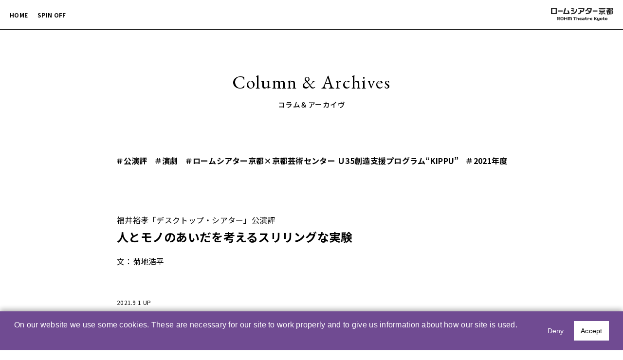

--- FILE ---
content_type: text/html; charset=UTF-8
request_url: https://rohmtheatrekyoto.jp/archives/fukui_kikuchi/
body_size: 12018
content:
<!doctype html>
<html lang="ja">
<head>
<!-- Google tag (gtag.js) -->
<script async src="https://www.googletagmanager.com/gtag/js?id=G-8G95YGM7HE"></script>
<script>
  window.dataLayer = window.dataLayer || [];
  function gtag(){dataLayer.push(arguments);}
  gtag('js', new Date());

  gtag('config', 'G-8G95YGM7HE');
</script>
<meta charset="utf-8">
<meta name="viewport" content="width=device-width, initial-scale=1.0, viewport-fit=cover">
<script src="https://rohmtheatrekyoto.jp/wp-content/themes/rohmtheatrekyoto/archives/assets/js/viewport-extra.min.js"></script>
<script src="https://rohmtheatrekyoto.jp/wp-content/themes/rohmtheatrekyoto/archives/assets/js/ua.min.js"></script>

<meta http-equiv="X-UA-Compatible" content="ie=edge">
<meta name="format-detection" content="email=no,telephone=no,address=no" />

<meta name="description" content="">

  <link rel="canonical" href="https://rohmtheatrekyoto.jp/archives/fukui_kikuchi/" />


<title>福井裕孝「デスクトップ・シアター」公演評 人とモノのあいだを考えるスリリングな実験｜コラム＆アーカイヴ｜ロームシアター京都</title>

<link rel="icon" href="/favicon.ico">

  
  <meta property='og:locale' content='ja_JP'>
  <meta property='og:type' content='website'>
  <meta property='og:title' content='福井裕孝「デスクトップ・シアター」公演評 人とモノのあいだを考えるスリリングな実験'>
  <meta property='og:url' content='https://rohmtheatrekyoto.jp/archives/fukui_kikuchi/'>
  <meta property="og:description" content="コラム＆アーカイヴ｜ロームシアター京都">
  <meta property='og:site_name' content='ロームシアター京都'>
    <meta property="og:image" content="https://rohmtheatrekyoto.jp/wp-content/uploads/DTTnakatani_-66-scaled.jpg">
  <meta property="fb:app_id" content="2135429073336381" />

  <meta name="twitter:card" content="summary_large_image" />
  <meta name="twitter:site" content="福井裕孝「デスクトップ・シアター」公演評 人とモノのあいだを考えるスリリングな実験" />
  <meta name="twitter:description" content="コラム＆アーカイヴ｜ロームシアター京都" />
  <meta name="twitter:image" content="https://rohmtheatrekyoto.jp/wp-content/uploads/DTTnakatani_-66-scaled.jpg" />

  

<meta name='robots' content='max-image-preview:large' />
	<style>img:is([sizes="auto" i], [sizes^="auto," i]) { contain-intrinsic-size: 3000px 1500px }</style>
	<link rel="alternate" hreflang="ja" href="https://rohmtheatrekyoto.jp/archives/fukui_kikuchi/" />
<link rel="alternate" hreflang="x-default" href="https://rohmtheatrekyoto.jp/archives/fukui_kikuchi/" />
<style id='classic-theme-styles-inline-css' type='text/css'>
/*! This file is auto-generated */
.wp-block-button__link{color:#fff;background-color:#32373c;border-radius:9999px;box-shadow:none;text-decoration:none;padding:calc(.667em + 2px) calc(1.333em + 2px);font-size:1.125em}.wp-block-file__button{background:#32373c;color:#fff;text-decoration:none}
</style>
<style id='global-styles-inline-css' type='text/css'>
:root{--wp--preset--aspect-ratio--square: 1;--wp--preset--aspect-ratio--4-3: 4/3;--wp--preset--aspect-ratio--3-4: 3/4;--wp--preset--aspect-ratio--3-2: 3/2;--wp--preset--aspect-ratio--2-3: 2/3;--wp--preset--aspect-ratio--16-9: 16/9;--wp--preset--aspect-ratio--9-16: 9/16;--wp--preset--color--black: #000000;--wp--preset--color--cyan-bluish-gray: #abb8c3;--wp--preset--color--white: #ffffff;--wp--preset--color--pale-pink: #f78da7;--wp--preset--color--vivid-red: #cf2e2e;--wp--preset--color--luminous-vivid-orange: #ff6900;--wp--preset--color--luminous-vivid-amber: #fcb900;--wp--preset--color--light-green-cyan: #7bdcb5;--wp--preset--color--vivid-green-cyan: #00d084;--wp--preset--color--pale-cyan-blue: #8ed1fc;--wp--preset--color--vivid-cyan-blue: #0693e3;--wp--preset--color--vivid-purple: #9b51e0;--wp--preset--gradient--vivid-cyan-blue-to-vivid-purple: linear-gradient(135deg,rgba(6,147,227,1) 0%,rgb(155,81,224) 100%);--wp--preset--gradient--light-green-cyan-to-vivid-green-cyan: linear-gradient(135deg,rgb(122,220,180) 0%,rgb(0,208,130) 100%);--wp--preset--gradient--luminous-vivid-amber-to-luminous-vivid-orange: linear-gradient(135deg,rgba(252,185,0,1) 0%,rgba(255,105,0,1) 100%);--wp--preset--gradient--luminous-vivid-orange-to-vivid-red: linear-gradient(135deg,rgba(255,105,0,1) 0%,rgb(207,46,46) 100%);--wp--preset--gradient--very-light-gray-to-cyan-bluish-gray: linear-gradient(135deg,rgb(238,238,238) 0%,rgb(169,184,195) 100%);--wp--preset--gradient--cool-to-warm-spectrum: linear-gradient(135deg,rgb(74,234,220) 0%,rgb(151,120,209) 20%,rgb(207,42,186) 40%,rgb(238,44,130) 60%,rgb(251,105,98) 80%,rgb(254,248,76) 100%);--wp--preset--gradient--blush-light-purple: linear-gradient(135deg,rgb(255,206,236) 0%,rgb(152,150,240) 100%);--wp--preset--gradient--blush-bordeaux: linear-gradient(135deg,rgb(254,205,165) 0%,rgb(254,45,45) 50%,rgb(107,0,62) 100%);--wp--preset--gradient--luminous-dusk: linear-gradient(135deg,rgb(255,203,112) 0%,rgb(199,81,192) 50%,rgb(65,88,208) 100%);--wp--preset--gradient--pale-ocean: linear-gradient(135deg,rgb(255,245,203) 0%,rgb(182,227,212) 50%,rgb(51,167,181) 100%);--wp--preset--gradient--electric-grass: linear-gradient(135deg,rgb(202,248,128) 0%,rgb(113,206,126) 100%);--wp--preset--gradient--midnight: linear-gradient(135deg,rgb(2,3,129) 0%,rgb(40,116,252) 100%);--wp--preset--font-size--small: 13px;--wp--preset--font-size--medium: 20px;--wp--preset--font-size--large: 36px;--wp--preset--font-size--x-large: 42px;--wp--preset--spacing--20: 0.44rem;--wp--preset--spacing--30: 0.67rem;--wp--preset--spacing--40: 1rem;--wp--preset--spacing--50: 1.5rem;--wp--preset--spacing--60: 2.25rem;--wp--preset--spacing--70: 3.38rem;--wp--preset--spacing--80: 5.06rem;--wp--preset--shadow--natural: 6px 6px 9px rgba(0, 0, 0, 0.2);--wp--preset--shadow--deep: 12px 12px 50px rgba(0, 0, 0, 0.4);--wp--preset--shadow--sharp: 6px 6px 0px rgba(0, 0, 0, 0.2);--wp--preset--shadow--outlined: 6px 6px 0px -3px rgba(255, 255, 255, 1), 6px 6px rgba(0, 0, 0, 1);--wp--preset--shadow--crisp: 6px 6px 0px rgba(0, 0, 0, 1);}:where(.is-layout-flex){gap: 0.5em;}:where(.is-layout-grid){gap: 0.5em;}body .is-layout-flex{display: flex;}.is-layout-flex{flex-wrap: wrap;align-items: center;}.is-layout-flex > :is(*, div){margin: 0;}body .is-layout-grid{display: grid;}.is-layout-grid > :is(*, div){margin: 0;}:where(.wp-block-columns.is-layout-flex){gap: 2em;}:where(.wp-block-columns.is-layout-grid){gap: 2em;}:where(.wp-block-post-template.is-layout-flex){gap: 1.25em;}:where(.wp-block-post-template.is-layout-grid){gap: 1.25em;}.has-black-color{color: var(--wp--preset--color--black) !important;}.has-cyan-bluish-gray-color{color: var(--wp--preset--color--cyan-bluish-gray) !important;}.has-white-color{color: var(--wp--preset--color--white) !important;}.has-pale-pink-color{color: var(--wp--preset--color--pale-pink) !important;}.has-vivid-red-color{color: var(--wp--preset--color--vivid-red) !important;}.has-luminous-vivid-orange-color{color: var(--wp--preset--color--luminous-vivid-orange) !important;}.has-luminous-vivid-amber-color{color: var(--wp--preset--color--luminous-vivid-amber) !important;}.has-light-green-cyan-color{color: var(--wp--preset--color--light-green-cyan) !important;}.has-vivid-green-cyan-color{color: var(--wp--preset--color--vivid-green-cyan) !important;}.has-pale-cyan-blue-color{color: var(--wp--preset--color--pale-cyan-blue) !important;}.has-vivid-cyan-blue-color{color: var(--wp--preset--color--vivid-cyan-blue) !important;}.has-vivid-purple-color{color: var(--wp--preset--color--vivid-purple) !important;}.has-black-background-color{background-color: var(--wp--preset--color--black) !important;}.has-cyan-bluish-gray-background-color{background-color: var(--wp--preset--color--cyan-bluish-gray) !important;}.has-white-background-color{background-color: var(--wp--preset--color--white) !important;}.has-pale-pink-background-color{background-color: var(--wp--preset--color--pale-pink) !important;}.has-vivid-red-background-color{background-color: var(--wp--preset--color--vivid-red) !important;}.has-luminous-vivid-orange-background-color{background-color: var(--wp--preset--color--luminous-vivid-orange) !important;}.has-luminous-vivid-amber-background-color{background-color: var(--wp--preset--color--luminous-vivid-amber) !important;}.has-light-green-cyan-background-color{background-color: var(--wp--preset--color--light-green-cyan) !important;}.has-vivid-green-cyan-background-color{background-color: var(--wp--preset--color--vivid-green-cyan) !important;}.has-pale-cyan-blue-background-color{background-color: var(--wp--preset--color--pale-cyan-blue) !important;}.has-vivid-cyan-blue-background-color{background-color: var(--wp--preset--color--vivid-cyan-blue) !important;}.has-vivid-purple-background-color{background-color: var(--wp--preset--color--vivid-purple) !important;}.has-black-border-color{border-color: var(--wp--preset--color--black) !important;}.has-cyan-bluish-gray-border-color{border-color: var(--wp--preset--color--cyan-bluish-gray) !important;}.has-white-border-color{border-color: var(--wp--preset--color--white) !important;}.has-pale-pink-border-color{border-color: var(--wp--preset--color--pale-pink) !important;}.has-vivid-red-border-color{border-color: var(--wp--preset--color--vivid-red) !important;}.has-luminous-vivid-orange-border-color{border-color: var(--wp--preset--color--luminous-vivid-orange) !important;}.has-luminous-vivid-amber-border-color{border-color: var(--wp--preset--color--luminous-vivid-amber) !important;}.has-light-green-cyan-border-color{border-color: var(--wp--preset--color--light-green-cyan) !important;}.has-vivid-green-cyan-border-color{border-color: var(--wp--preset--color--vivid-green-cyan) !important;}.has-pale-cyan-blue-border-color{border-color: var(--wp--preset--color--pale-cyan-blue) !important;}.has-vivid-cyan-blue-border-color{border-color: var(--wp--preset--color--vivid-cyan-blue) !important;}.has-vivid-purple-border-color{border-color: var(--wp--preset--color--vivid-purple) !important;}.has-vivid-cyan-blue-to-vivid-purple-gradient-background{background: var(--wp--preset--gradient--vivid-cyan-blue-to-vivid-purple) !important;}.has-light-green-cyan-to-vivid-green-cyan-gradient-background{background: var(--wp--preset--gradient--light-green-cyan-to-vivid-green-cyan) !important;}.has-luminous-vivid-amber-to-luminous-vivid-orange-gradient-background{background: var(--wp--preset--gradient--luminous-vivid-amber-to-luminous-vivid-orange) !important;}.has-luminous-vivid-orange-to-vivid-red-gradient-background{background: var(--wp--preset--gradient--luminous-vivid-orange-to-vivid-red) !important;}.has-very-light-gray-to-cyan-bluish-gray-gradient-background{background: var(--wp--preset--gradient--very-light-gray-to-cyan-bluish-gray) !important;}.has-cool-to-warm-spectrum-gradient-background{background: var(--wp--preset--gradient--cool-to-warm-spectrum) !important;}.has-blush-light-purple-gradient-background{background: var(--wp--preset--gradient--blush-light-purple) !important;}.has-blush-bordeaux-gradient-background{background: var(--wp--preset--gradient--blush-bordeaux) !important;}.has-luminous-dusk-gradient-background{background: var(--wp--preset--gradient--luminous-dusk) !important;}.has-pale-ocean-gradient-background{background: var(--wp--preset--gradient--pale-ocean) !important;}.has-electric-grass-gradient-background{background: var(--wp--preset--gradient--electric-grass) !important;}.has-midnight-gradient-background{background: var(--wp--preset--gradient--midnight) !important;}.has-small-font-size{font-size: var(--wp--preset--font-size--small) !important;}.has-medium-font-size{font-size: var(--wp--preset--font-size--medium) !important;}.has-large-font-size{font-size: var(--wp--preset--font-size--large) !important;}.has-x-large-font-size{font-size: var(--wp--preset--font-size--x-large) !important;}
:where(.wp-block-post-template.is-layout-flex){gap: 1.25em;}:where(.wp-block-post-template.is-layout-grid){gap: 1.25em;}
:where(.wp-block-columns.is-layout-flex){gap: 2em;}:where(.wp-block-columns.is-layout-grid){gap: 2em;}
:root :where(.wp-block-pullquote){font-size: 1.5em;line-height: 1.6;}
</style>
<link rel='stylesheet' id='contact-form-7-css' href='https://rohmtheatrekyoto.jp/wp-content/plugins/contact-form-7/includes/css/styles.css?ver=6.0.6' type='text/css' media='all' />
<link rel='stylesheet' id='contact-form-7-confirm-css' href='https://rohmtheatrekyoto.jp/wp-content/plugins/contact-form-7-add-confirm/includes/css/styles.css?ver=5.1' type='text/css' media='all' />
<link rel='stylesheet' id='rohmtheatrekyoto_archives_css_swiper-css' href='https://rohmtheatrekyoto.jp/wp-content/themes/rohmtheatrekyoto/archives/assets/css/swiper-bundle.css?ver=6.8.3' type='text/css' media='all' />
<link rel='stylesheet' id='rohmtheatrekyoto_archives_css_style-css' href='https://rohmtheatrekyoto.jp/wp-content/themes/rohmtheatrekyoto/archives/assets/css/style.css?ver=6.8.3' type='text/css' media='all' />
<link rel='stylesheet' id='rohmtheatrekyoto_css_popup-css' href='https://rohmtheatrekyoto.jp/wp-content/themes/rohmtheatrekyoto/archives/assets/css/magnific-popup.css?ver=6.8.3' type='text/css' media='all' />
<script type="text/javascript" src="https://rohmtheatrekyoto.jp/wp-includes/js/jquery/jquery.min.js?ver=3.7.1" id="jquery-core-js"></script>
<script type="text/javascript" src="https://rohmtheatrekyoto.jp/wp-includes/js/jquery/jquery-migrate.min.js?ver=3.4.1" id="jquery-migrate-js"></script>
<script type="text/javascript" src="https://rohmtheatrekyoto.jp/wp-content/themes/rohmtheatrekyoto/archives/assets/js/pager.js?ver=0.43" id="rohmtheatrekyoto_archives_pager-js"></script>
<link rel="canonical" href="https://rohmtheatrekyoto.jp/archives/fukui_kikuchi/" />
</head>

<body class="wp-singular column_archives-template-default single single-column_archives postid-65882 wp-theme-rohmtheatrekyoto">

<script type="text/javascript">
  var _ulcc_conf = _ulcc_conf || {};
  _ulcc_conf['domain'] = 'rohmtheatrekyoto.jp';
  _ulcc_conf['ga_tracking_id'] = 'G-8G95YGM7HE';
  _ulcc_conf['cookie_policy_url'] = ''
  _ulcc_conf['cookie_expiry_days'] = { 'allow': 365, 'deny': 30 };


  var _ulccwid_options = {
    design: {
      bg_color: "#704b92",
      text_color: "#FFFFFF",
      btn_bg_color: "#FFFFFF",
      btn_text_color: "#000000"
    },
    content: {
      ja: {
        message: "当サイトでは、利用状況を把握するためクッキーを使用しています。サイトのクッキーに関しては、『<a href='https://rohmtheatrekyoto.jp/site-policy/''>サイトポリシー</a>』をご覧ください。お客様情報の取扱いに関しては、『<a href='https://rohmtheatrekyoto.jp/privacy/''>プライバシーポリシー</a>』をご覧ください。",
        link_text: "",
        link_url: "",
        allow_btn_text: "同意する",
        deny_btn_text: "同意しない"
      },
      en: {
        message: "",
        link_text: "",
        link_url: "",
        allow_btn_text: "",
        deny_btn_text: ""
      }
    }
  };

  var _ulcc_allow_cookie_function = function(){
  };

  var _ulcc_deny_cookie_function = function(){
  };

  var _gaq = _gaq || [];
  (function () {
    var js_src = 'https://rohmtheatrekyoto.jp/wp-content/themes/rohmtheatrekyoto/js/ulcc.min.js';
    var style_src = 'https://rohmtheatrekyoto.jp/wp-content/themes/rohmtheatrekyoto/assets/css/ulcc.css';

    var cc = document.createElement('script'); cc.type = 'text/javascript'; cc.async = true;
    cc.src = js_src;
    var s = document.getElementsByTagName('script')[0];
    s.parentNode.insertBefore(cc, s);

    var head = document.getElementsByTagName('head')[0];
    var link = document.createElement('link');
    link.rel = 'stylesheet';
    link.type = 'text/css';
    link.href = style_src;
    link.media = 'all';
    head.appendChild(link);
  })();
</script>

<div class="l-wrapper" id="js-wrapper">
<div class="l-wrapper__inner">

<header id="header">
	<div class="__inner">
    <div class="sp-btn sp">
      <div class="drawer-hamburger">
        <div class="l-header-hamburger" id="js-header-hamburger"><span class="_top"></span><span class="_middle"></span><span class="_bottom"></span><p>MENU</p></div>
      </div>
    </div>
    <div class="gnav">
      <ul>
        <li><a href="https://rohmtheatrekyoto.jp/archives/">HOME</a></li>
        <li><a href="https://rohmtheatrekyoto.jp/spin-off/">SPIN OFF</a></li>
        <!--li><a href="">ジャンル</a></li>
        <li><a href="">シリーズ</a></li>
        <li><a href="">年度</a></li-->
      </ul>
    </div>
    <div class="logo"><a href="https://rohmtheatrekyoto.jp">ロームシアター京都</a></div>
  </div>
</header><!-- /header -->


<div class="__l-drawer">
  <div class="l-drawer__inner">
      <div class="navi-box">
        <div class="ttl">MENU</div>
        <ul>
          <li><a href="https://rohmtheatrekyoto.jp/archives/"><span>HOME</span></a></li>
          <li><a href="https://rohmtheatrekyoto.jp/spin-off/"><span>SPIN OFF</span></a></li>
        </ul>
      </div>
  </div>
</div>


<main id="container">

	<section class="content-header-box">
		<div class="__inner">
			<h1>Column & Archives<span>コラム＆アーカイヴ</span></h1>
		</div>
		<div class="tag-box">
    		<span>＃公演評</span><span>＃演劇</span><span>＃ロームシアター京都×京都芸術センター Ｕ35創造支援プログラム“KIPPU”</span><span>＃2021年度</span>    	</div>
	</section>



	    <section class="archive-single-box">
    	<div class="__inner">
			<p class="sub">福井裕孝「デスクトップ・シアター」公演評</p>			<h2>人とモノのあいだを考えるスリリングな実験</h2>
							<div class="meta">文：菊地浩平</div>
						<div class="date">2021.9.1 UP</div>


			
									<div class="post-body"><p>　エドワード・ゴードン・クレイグ（1872-1966）は、「俳優は去り、その地位に生命のない像がつかなければならない。彼がもっと良い名前を手に入れるまで、我々は彼を超人形と呼ぶ」という一節が有名な演劇論「俳優と超人形」（1907）で知られるが、実は「演出家」の必要性を唱えた人物でもある。</p>
<p>　クレイグが演劇活動を始めた19世紀末は、スター俳優が公演の多くを取り仕切るのが通例だった。作品選びの段階からスター俳優がいかに輝けるか、喝さいを浴びることができるかが重視され、その目的のために戯曲が改変されることも日常茶飯事。クレイグはそんな状況下で、俳優とは異なる立場で上演全体のヴィジョンを示し、その具体化のために舞台にかかわるあらゆる要素をコントロールする演出家の必要性を訴えた。</p>
<p>　一方でクレイグは公演を企画するたびに俳優や関係者と揉め、金銭トラブルも絶えず、彼が目指す演出家像を具体的に示すことができなかったことでも知られる。そもそも一回性の芸術である演劇において、事前に描いたヴィジョン通りにあらゆる要素をコントロールするのはほとんど不可能に近い。その意味でクレイグは、理想と現実のギャップ、演劇という芸術の抱えるアンビバレンスをこそ世界に知らしめた演劇人だったと言えるかもしれない。</p>
<p>　そして福井裕孝と吉野俊太郎の共同演出による『デスクトップ・シアター』を見て、わたしはクレイグの夢が再び色を取り戻す可能性に触れた。本作は2021年7月にロームシアター京都と京都芸術センターによるU35創造支援プログラム“KIPPU”のひとつとして上演されたものだ。</p>
<p>　劇場内は、空間の東側に3つ（ノースイーストテーブル、イーストテーブル、サウスイーストテーブル）、西側に3つ（ノースウェストテーブル、ウェストテーブル、サウスウェストテーブル）、南側に1つ（サウステーブル）、計7つのテーブルがコの字型に並べられていて、客席は南側以外の6つのテーブルの外側に中央を向く形で設置されている。本が積まれていたり、フィギュアやペットボトル、観葉植物が置かれていたりと、それぞれのテーブルに特徴があり、観客は任意のエリアを選び着席する。</p>
<div id="attachment_65937" style="width: 565px" class="wp-caption alignnone"><img aria-describedby="caption-attachment-65937" fetchpriority="high" decoding="async" class="wp-image-65937" src="https://rohmtheatrekyoto.jp/wp-content/uploads/DTTnakatani_-121-768x512.jpg" alt="" width="555" height="424" /><p id="caption-attachment-65937" class="wp-caption-text">撮影：中谷利明</p></div>
<p>　会場で販売されていた台本をのちに参照して分かったことだが、本作は3分から20分の演目を、スケジュールにのっとって各テーブルやテーブルの内側のスペースで披露する構成であった。最後の演目である「コワーキングスペース」では劇場内全てのテーブルが使われていたが、それ以外は各テーブルで同時多発的に披露されていたため、一度の観劇で全体を俯瞰し内容を把握できる観客はいない。必然的に観劇体験は断片的になる。</p>
<p>　そうした限られた情報の中から本作の主題をひとつ抽出するならば、モノの役割の可変性ということになるだろうか。わたしが着席したノースウェストテーブルで披露された「モノカー第3話」では、演者がペットボトル、駄菓子、リンゴ、ぬいぐるみなどを使い、渋滞をすり抜け配達員がフードデリバリーする模様が演じられた。台本には「モノが車になった世界。『モノカー』はモノの外観を持った車のような存在で、乗り物でもあり、モノでもある」と書かれている。人形劇の世界にはいわゆる「人形」とは異なるモノを人形化する「オブジェクト・シアター」という手法があるが、それに近い趣向かもしれない。</p>
<div id="attachment_65908" style="width: 565px" class="wp-caption alignnone"><img aria-describedby="caption-attachment-65908" decoding="async" class="wp-image-65908" src="https://rohmtheatrekyoto.jp/wp-content/uploads/DTTnakatani_-156-1-768x512.jpg" alt="" width="555" height="382" /><p id="caption-attachment-65908" class="wp-caption-text">撮影：中谷利明</p></div>
<p>　だがこうした物語のあらすじや、目の前で披露されているのが「モノカー第3話」という演目であることは、少なくとも一度観劇しただけのわたしには分からなかった。モノを使ってなにやらデリバリーらしきことが行われていて、同時にほかのテーブルでも何かが起きているようだ、と思っていると次の演目がどこかで始まっては終わっていくというのが当初の印象であった。</p>
<p>　これは観客としては、ずいぶん不安である。掟が分からず知り合いもいないコミュニティに突然迷い込んでしまったかのようだった。だからこそ、演者がトランプを使ってカードゲームに興じる「神経衰弱」や、老朽化したコイル式コンロを覆い、その上にIHコンロを置くために使えそうな、しかし注文する段階ではただの台に過ぎぬそれに3,300円を払えるかという件について男が語る「私とコンロ台」は、不安感が幾分か解消される演目であった。カードの役割が少なくともプレイヤー間で共有されているからゲームは可能だし、3,300円のカバーにどういう役割を与えるかは持主次第である。つまり使う人と使われるモノの関係が固定されていたり、固定されていなくとも人がモノに対してどのような役割を与えているかの説明がなされれば、前述した不安を感じずにいられるということだ。</p>
<p>　この背後には、モノに対して人間が優位に立ち、特権的でありたいという欲望、そうあることを当然だとする意識が見え隠れする、というのは考えすぎだろうか。少なくともわたしは、普段そうした権力構造に安住し、いやそれが権力構造だということにすら無自覚であったと気づかされるこのスリリングさが、本作の白眉であったように思う。</p>
<p>　また、こうした作品の在り方には創り手の問題意識が大きく影響してもいるだろう。</p>
<p>　今回の上演で福井は吉野を共同演出に迎えた。普段は彫刻制作を主たるフィールドとしている吉野を招聘する理由について福井は、<a href="https://rohmtheatrekyoto.jp/archives/interview_fukui/">インタビュー</a>の中で「劇場をテーブルに置き換える」だけではなく、「テーブル側から演劇側に向かうベクトルで考えられる人と協働したいと思った」と語っている。加えて当日パンフレットで福井は「目の前のテーブルを「テーブル」として使うことから『デスクトップ・シアター』をはじめたいと思います」と述べていることからも、モノをそのモノとして／モノ以外のモノとして見せる、というのが今回の公演において重視されていたことが分かる。</p>
<p>　更に前述のインタビューの中で福井は、「自分が無意識に主導権を握ろうとすることが多くて、その辺りのバランス感覚が今でも難しい」、「共同演出といっても二人でひとつの何かを目指したいわけではないし、できるだけ演出それぞれの考え方が同居、並走できるようにしたい」とも述べている。これは演出行為がもつ権力構造や、ともすれば暴力的にもなりかねないことへの危機意識と言え、それをいかに回避するかが狙いのひとつであったことがうかがえる。つまり本作において描かれる人とモノのスリリングな関係性は、そのまま演出家と俳優／モノの関係の問い直しでもあったのだ。同時に、断片的であるかに思われた本作の諸要素は、一人の特権的な演出家が上演全てをコントロールしないということを敢えて選択した結果生まれた方法論であったことも明らかになろう。これは演劇という芸術の抱えるアンビバレンスに対する極めてクリティカルなアプローチとも言え、クレイグの魂の残響に触れた思いだった。</p>
<p>　この時世において『デスクトップ・シアター』と聞けば、オンライン演劇を連想する方も少なくないだろう。しかし本作が劇場でなければ味わうことの出来ない代物であったことは疑いない。台本を読むことで追体験することは出来るが、それはあまり意味をなさない答え合わせのようなものだ。観客として、人とモノを巡るあの不安感、特権的に全てを見据え把握することなど到底出来ないという不能感を覚えることこそが、本作『デスクトップ・シアタ―』の醍醐味であった。</p>
<div id="attachment_65919" style="width: 564px" class="wp-caption alignleft"><img aria-describedby="caption-attachment-65919" decoding="async" class=" wp-image-65919" src="https://rohmtheatrekyoto.jp/wp-content/uploads/DTTnakatani_-31-2-768x512.jpg" alt="" width="554" height="369" srcset="https://rohmtheatrekyoto.jp/wp-content/uploads/DTTnakatani_-31-2-768x512.jpg 768w, https://rohmtheatrekyoto.jp/wp-content/uploads/DTTnakatani_-31-2-1070x713.jpg 1070w, https://rohmtheatrekyoto.jp/wp-content/uploads/DTTnakatani_-31-2-330x220.jpg 330w, https://rohmtheatrekyoto.jp/wp-content/uploads/DTTnakatani_-31-2-1536x1024.jpg 1536w, https://rohmtheatrekyoto.jp/wp-content/uploads/DTTnakatani_-31-2-2048x1366.jpg 2048w" sizes="(max-width: 554px) 100vw, 554px" /><p id="caption-attachment-65919" class="wp-caption-text">撮影：中谷利明</p></div>
</div>
				

			


			





			



							<div class="line"></div>
				<div class="prof-box">
					<ul>
									<li>
												<div class="txt">	
							<div class="name">菊地浩平 <span>Kohei Kikuchi</span></div>
							<div class="txxt"><p>1983年埼玉県鴻巣市生まれ。日本学術振興会特別研究員（PD）、早稲田大学文化構想学部 表象・メディア論系助教等を経て、現在は現在は白百合女子大学人間総合学部専任講師。2019年に一般社団法人日本人形玩具学会学会賞、早稲田大学ティーチングアワード総長賞を受賞。単著に『人形メディア学講義』（河出書房新社、2018）がある。</p>
</div>
						</div>
					</li>
									</ul>
				</div>
			

							<div class="line"></div>
				<div class="related-post">
					<h3>関連事業・記事</h3>
					<ul class="related_post">
													<li>
								<a href="https://rohmtheatrekyoto.jp/event/63053/" target="_blank" rel="noopener noreferrer" onclick="gtag('event', 'コラム＆アーカイヴ関連事業・記事', {'event_category': 'column_related','event_label': '福井裕孝「デスクトップ・シアター」','value': '1'});">
									<div class="pic">
																					<img src="https://rohmtheatrekyoto.jp/wp-content/uploads/e5c163c06fac0fd300980e70d0780e2e-543x768.jpg" alt="福井裕孝「デスクトップ・シアター」" class="iep"/>
																			</div>
									<div class="txt">
																					<p class="date">2021年7月2日（金）～ 7月4日（日）</p>
																				<h4>福井裕孝「デスクトップ・シアター」</h4>
																				<p class="place">
											<span class="place">ノースホール</span>										</p>
									</div>
								</a>
							</li>
																				<li>
								<a href="https://rohmtheatrekyoto.jp/archives/interview_fukui/" target="_blank" rel="noopener noreferrer" onclick="gtag('event', 'コラム＆アーカイヴ関連事業・記事', {'event_category': 'column_related','event_label': '福井裕孝　インタビュー','value': '1'});">
									<div class="pic">
																					<img src="https://rohmtheatrekyoto.jp/wp-content/uploads/DTT06.png" alt="福井裕孝　インタビュー" class="iep"/>
																			</div>
									<div class="txt">
																					<p class="date">2021.6.15 UP</p>
																				<h4>福井裕孝　インタビュー</h4>
										<div class="sub">インタビュー：眞鍋準介（ロームシアター京都）、遠山きなり（京都芸術センター） <br>構成：松本花音（ロームシアター京都）</div>										<p class="place">
											<span class="place"></span>										</p>
									</div>
								</a>
							</li>
																		</ul>
				</div>
			




			

			<div class="btn-box">
				<div class="btn"><a href="https://rohmtheatrekyoto.jp/archives/">コラム＆アーカイヴ HOME</a></div>
				<div class="btn"><a href="https://rohmtheatrekyoto.jp/spin-off/">SPIN OFF</a></div>
			</div>
		</div>
    </section>



</main>








<footer>
	<div class="__inner">
		<p class="copy">© ROHM Theatre Kyoto.  All rights reserved.</p>
		<div class="pagetop"></div>
	</div>
</footer>


</div>
</div>

<div id="land-scape-caution"><div class="__inner"><p class="en">Turn your phone</p><p>スマートフォン・タブレットを<br>縦方向に戻してください</p></div></div>


<script type="speculationrules">
{"prefetch":[{"source":"document","where":{"and":[{"href_matches":"\/*"},{"not":{"href_matches":["\/wp-*.php","\/wp-admin\/*","\/wp-content\/uploads\/*","\/wp-content\/*","\/wp-content\/plugins\/*","\/wp-content\/themes\/rohmtheatrekyoto\/*","\/*\\?(.+)"]}},{"not":{"selector_matches":"a[rel~=\"nofollow\"]"}},{"not":{"selector_matches":".no-prefetch, .no-prefetch a"}}]},"eagerness":"conservative"}]}
</script>
<script type="text/javascript" src="https://rohmtheatrekyoto.jp/wp-includes/js/dist/hooks.min.js?ver=4d63a3d491d11ffd8ac6" id="wp-hooks-js"></script>
<script type="text/javascript" src="https://rohmtheatrekyoto.jp/wp-includes/js/dist/i18n.min.js?ver=5e580eb46a90c2b997e6" id="wp-i18n-js"></script>
<script type="text/javascript" id="wp-i18n-js-after">
/* <![CDATA[ */
wp.i18n.setLocaleData( { 'text direction\u0004ltr': [ 'ltr' ] } );
/* ]]> */
</script>
<script type="text/javascript" src="https://rohmtheatrekyoto.jp/wp-content/plugins/contact-form-7/includes/swv/js/index.js?ver=6.0.6" id="swv-js"></script>
<script type="text/javascript" id="contact-form-7-js-translations">
/* <![CDATA[ */
( function( domain, translations ) {
	var localeData = translations.locale_data[ domain ] || translations.locale_data.messages;
	localeData[""].domain = domain;
	wp.i18n.setLocaleData( localeData, domain );
} )( "contact-form-7", {"translation-revision-date":"2025-04-11 06:42:50+0000","generator":"GlotPress\/4.0.1","domain":"messages","locale_data":{"messages":{"":{"domain":"messages","plural-forms":"nplurals=1; plural=0;","lang":"ja_JP"},"This contact form is placed in the wrong place.":["\u3053\u306e\u30b3\u30f3\u30bf\u30af\u30c8\u30d5\u30a9\u30fc\u30e0\u306f\u9593\u9055\u3063\u305f\u4f4d\u7f6e\u306b\u7f6e\u304b\u308c\u3066\u3044\u307e\u3059\u3002"],"Error:":["\u30a8\u30e9\u30fc:"]}},"comment":{"reference":"includes\/js\/index.js"}} );
/* ]]> */
</script>
<script type="text/javascript" id="contact-form-7-js-before">
/* <![CDATA[ */
var wpcf7 = {
    "api": {
        "root": "https:\/\/rohmtheatrekyoto.jp\/wp-json\/",
        "namespace": "contact-form-7\/v1"
    },
    "cached": 1
};
/* ]]> */
</script>
<script type="text/javascript" src="https://rohmtheatrekyoto.jp/wp-content/plugins/contact-form-7/includes/js/index.js?ver=6.0.6" id="contact-form-7-js"></script>
<script type="text/javascript" src="https://rohmtheatrekyoto.jp/wp-includes/js/jquery/jquery.form.min.js?ver=4.3.0" id="jquery-form-js"></script>
<script type="text/javascript" src="https://rohmtheatrekyoto.jp/wp-content/plugins/contact-form-7-add-confirm/includes/js/scripts.js?ver=5.1" id="contact-form-7-confirm-js"></script>
<script type="text/javascript" src="https://rohmtheatrekyoto.jp/wp-content/themes/rohmtheatrekyoto/archives/assets/js/common.js?ver=6.8.3" id="rohmtheatrekyoto_archives_common-js"></script>
<script type="text/javascript" src="https://rohmtheatrekyoto.jp/wp-content/themes/rohmtheatrekyoto/archives/assets/js/pace.min.js?ver=6.8.3" id="rohmtheatrekyoto_archives_pace-js"></script>
<script type="text/javascript" src="https://rohmtheatrekyoto.jp/wp-content/themes/rohmtheatrekyoto/archives/assets/js/ofi.min.js?ver=6.8.3" id="rohmtheatrekyoto_archives_ofi-js"></script>
<script type="text/javascript" src="https://rohmtheatrekyoto.jp/wp-content/themes/rohmtheatrekyoto/archives/assets/js/headroom.js?ver=6.8.3" id="rohmtheatrekyoto_archives_headroom-js"></script>
<script type="text/javascript" src="https://rohmtheatrekyoto.jp/wp-content/themes/rohmtheatrekyoto/archives/assets/js/jQuery.headroom.js?ver=6.8.3" id="rohmtheatrekyoto_archives_jquery_headroom-js"></script>
<script type="text/javascript" src="https://rohmtheatrekyoto.jp/wp-content/themes/rohmtheatrekyoto/archives/assets/js/swiper-bundle.min.js?ver=6.8.3" id="rohmtheatrekyoto_archives_swiper-js"></script>
<script type="text/javascript" src="https://rohmtheatrekyoto.jp/wp-content/themes/rohmtheatrekyoto/archives/assets/js/jquery.magnific-popup.min.js?ver=6.8.3" id="rohmtheatrekyoto_archives_popup-js"></script>

</body>
</html>

--- FILE ---
content_type: text/css
request_url: https://rohmtheatrekyoto.jp/wp-content/themes/rohmtheatrekyoto/archives/assets/css/style.css?ver=6.8.3
body_size: 51089
content:
@charset "UTF-8";
/* ---------- reset --------- */
@import url(https://fonts.googleapis.com/css2?family=EB+Garamond:ital,wght@0,400;0,500;0,700;1,400;1,500;1,700&family=Noto+Sans+JP:wght@400;500;700&display=swap);
html, body {
  margin: 0;
  padding: 0;
  border: 0;
  font-style: normal;
  font-size: 100%;
  font: inherit;
  vertical-align: baseline;
}

div, p, table, tbody, thead, th, tr, td, form, fieldset, input, textarea, blockquote, header, footer, nav, article, section, dl, dt, dd, ul, ol, li {
  margin: 0;
  padding: 0;
}

h1, h2, h3, h4, h5 {
  margin: 0;
  padding: 0;
  line-height: 1.0;
  font-style: normal;
}

address, caption, cite, code, dfn, strong, th, var {
  font-style: normal;
  font-weight: normal;
}

body {
  line-height: 1;
}

ol, ul, li {
  list-style: none;
}

caption, th {
  text-align: left;
}

table {
  border-collapse: collapse;
  border-spacing: 0;
}

audio, canvas, iframe, img, svg, video {
  vertical-align: middle;
}

fieldset, img {
  border: 0;
  margin: 0;
  padding: 0;
}

textarea {
  resize: vertical;
}

button, textarea, select, input {
  margin: 0;
  padding: 0;
  -webkit-appearance: none;
  -moz-appearance: none;
  appearance: none;
  -moz-box-sizing: border-box;
  -webkit-box-sizing: border-box;
  box-sizing: border-box;
  -moz-border-radius: 0px;
  -webkit-border-radius: 0px;
  border-radius: 0px;
  border: none;
  background: transparent;
}

header, footer, section, main, p, div, ul, li, span, a {
  -moz-box-sizing: border-box;
  -webkit-box-sizing: border-box;
  box-sizing: border-box;
}

strong {
  font-weight: 500;
}

em {
  font-family: "游ゴシック体", YuGothic, "游ゴシック", "Yu Gothic", sans-serif !important;
  font-style: italic !important;
}

/* ---------- Base --------- */
* {
  -moz-box-sizing: border-box;
  -webkit-box-sizing: border-box;
  box-sizing: border-box;
}

/* ---------- font --------- */
html {
  font-size: 62.5%;
  height: 100%;
}

body {
  font-family: 'Noto Sans JP', sans-serif;
  font-style: normal;
  font-size: 1.4rem;
  letter-spacing: 0.02em;
  font-weight: 500;
  color: #FFF;
  -webkit-font-feature-settings: 'palt', auto;
  font-feature-settings: 'palt', auto;
  -webkit-font-kerning: auto;
  font-kerning: auto;
  font-display: swap;
  text-rendering: optimizeLegibility;
  -webkit-text-size-adjust: 100%;
  color: #000;
}

img.iep {
  object-fit: cover;
  font-family: "object-fit: cover;";
}

.sp {
  display: none !important;
}

@media screen and (max-width: 767px), print {
  .sp {
    display: block !important;
  }

  .pc {
    display: none !important;
  }
}
a {
  color: #000;
  text-decoration: none;
  cursor: pointer;
  -moz-transition: all 0.3s ease-in-out;
  -o-transition: all 0.3s ease-in-out;
  -webkit-transition: all 0.3s ease-in-out;
  transition: all 0.3s ease-in-out;
}
a:active {
  color: #000000;
}
a:focus {
  outline: none;
}
a.nolink {
  pointer-events: none;
}

a, input[type=radio], input[type=checkbox], input[type=submit], button, select {
  cursor: pointer;
}

img {
  display: block;
  max-width: 100%;
  height: auto;
}

/* =============================================================

Animation

* ============================================================= */
@-moz-keyframes fadeIn {
  0% {
    opacity: 0;
  }
  100% {
    opacity: 1;
  }
}
@-webkit-keyframes fadeIn {
  0% {
    opacity: 0;
  }
  100% {
    opacity: 1;
  }
}
@keyframes fadeIn {
  0% {
    opacity: 0;
  }
  100% {
    opacity: 1;
  }
}
@-moz-keyframes fadeOut {
  0% {
    opacity: 1;
  }
  100% {
    opacity: 0;
  }
}
@-webkit-keyframes fadeOut {
  0% {
    opacity: 1;
  }
  100% {
    opacity: 0;
  }
}
@keyframes fadeOut {
  0% {
    opacity: 1;
  }
  100% {
    opacity: 0;
  }
}
@-moz-keyframes logo-line {
  100% {
    width: 10px;
  }
}
@-webkit-keyframes logo-line {
  100% {
    width: 10px;
  }
}
@keyframes logo-line {
  100% {
    width: 10px;
  }
}
@-moz-keyframes show {
  100% {
    opacity: 1;
  }
}
@-webkit-keyframes show {
  100% {
    opacity: 1;
  }
}
@keyframes show {
  100% {
    opacity: 1;
  }
}
@-moz-keyframes show2 {
  100% {
    visibility: visible;
  }
}
@-webkit-keyframes show2 {
  100% {
    visibility: visible;
  }
}
@keyframes show2 {
  100% {
    visibility: visible;
  }
}
@-moz-keyframes show3 {
  0% {
    height: 0;
    overflow: hidden;
  }
  100% {
    height: 100%;
    overflow: visible;
  }
}
@-webkit-keyframes show3 {
  0% {
    height: 0;
    overflow: hidden;
  }
  100% {
    height: 100%;
    overflow: visible;
  }
}
@keyframes show3 {
  0% {
    height: 0;
    overflow: hidden;
  }
  100% {
    height: 100%;
    overflow: visible;
  }
}
@-moz-keyframes changeX {
  100% {
    -moz-transform: translateY(-80px);
    transform: translateY(-80px);
  }
}
@-webkit-keyframes changeX {
  100% {
    -webkit-transform: translateY(-80px);
    transform: translateY(-80px);
  }
}
@keyframes changeX {
  100% {
    -moz-transform: translateY(-80px);
    -ms-transform: translateY(-80px);
    -webkit-transform: translateY(-80px);
    transform: translateY(-80px);
  }
}
@-moz-keyframes changeY {
  100% {
    -moz-transform: translateY(0px);
    transform: translateY(0px);
  }
}
@-webkit-keyframes changeY {
  100% {
    -webkit-transform: translateY(0px);
    transform: translateY(0px);
  }
}
@keyframes changeY {
  100% {
    -moz-transform: translateY(0px);
    -ms-transform: translateY(0px);
    -webkit-transform: translateY(0px);
    transform: translateY(0px);
  }
}
@-moz-keyframes changeY2 {
  100% {
    -moz-transform: translateY(0px);
    transform: translateY(0px);
  }
}
@-webkit-keyframes changeY2 {
  100% {
    -webkit-transform: translateY(0px);
    transform: translateY(0px);
  }
}
@keyframes changeY2 {
  100% {
    -moz-transform: translateY(0px);
    -ms-transform: translateY(0px);
    -webkit-transform: translateY(0px);
    transform: translateY(0px);
  }
}
@-moz-keyframes currentX {
  100% {
    left: 0;
  }
}
@-webkit-keyframes currentX {
  100% {
    left: 0;
  }
}
@keyframes currentX {
  100% {
    left: 0;
  }
}
@-moz-keyframes barh {
  100% {
    -moz-transform: translateX(0);
    transform: translateX(0);
  }
}
@-webkit-keyframes barh {
  100% {
    -webkit-transform: translateX(0);
    transform: translateX(0);
  }
}
@keyframes barh {
  100% {
    -moz-transform: translateX(0);
    -ms-transform: translateX(0);
    -webkit-transform: translateX(0);
    transform: translateX(0);
  }
}
@-moz-keyframes barwLarge {
  100% {
    width: 98%;
  }
}
@-webkit-keyframes barwLarge {
  100% {
    width: 98%;
  }
}
@keyframes barwLarge {
  100% {
    width: 98%;
  }
}
@-moz-keyframes barwMedium {
  100% {
    width: 97.5%;
  }
}
@-webkit-keyframes barwMedium {
  100% {
    width: 97.5%;
  }
}
@keyframes barwMedium {
  100% {
    width: 97.5%;
  }
}
@-moz-keyframes barwSmall {
  100% {
    width: 95.1%;
  }
}
@-webkit-keyframes barwSmall {
  100% {
    width: 95.1%;
  }
}
@keyframes barwSmall {
  100% {
    width: 95.1%;
  }
}
@-moz-keyframes fillBlack {
  100% {
    fill: #1a1a1a;
  }
}
@-webkit-keyframes fillBlack {
  100% {
    fill: #1a1a1a;
  }
}
@keyframes fillBlack {
  100% {
    fill: #1a1a1a;
  }
}
@-moz-keyframes logomove {
  100% {
    top: 240px;
    max-height: calc(100vh - 120px);
  }
}
@-webkit-keyframes logomove {
  100% {
    top: 240px;
    max-height: calc(100vh - 120px);
  }
}
@keyframes logomove {
  100% {
    top: 240px;
    max-height: calc(100vh - 120px);
  }
}
@-moz-keyframes logomove2 {
  100% {
    top: 160px;
    max-height: calc(100vh - 70px);
  }
}
@-webkit-keyframes logomove2 {
  100% {
    top: 160px;
    max-height: calc(100vh - 70px);
  }
}
@keyframes logomove2 {
  100% {
    top: 160px;
    max-height: calc(100vh - 70px);
  }
}
@-moz-keyframes blockfadeIn {
  0% {
    display: none;
    opacity: 0;
  }
  1% {
    display: block;
    opacity: 0;
  }
  100% {
    display: block;
    opacity: 1;
  }
}
@-webkit-keyframes blockfadeIn {
  0% {
    display: none;
    opacity: 0;
  }
  1% {
    display: block;
    opacity: 0;
  }
  100% {
    display: block;
    opacity: 1;
  }
}
@keyframes blockfadeIn {
  0% {
    display: none;
    opacity: 0;
  }
  1% {
    display: block;
    opacity: 0;
  }
  100% {
    display: block;
    opacity: 1;
  }
}
@-moz-keyframes blockfadeOut {
  0% {
    display: block;
    opacity: 1;
  }
  1% {
    display: block;
    opacity: 1;
  }
  100% {
    display: none;
    opacity: 0;
  }
}
@-webkit-keyframes blockfadeOut {
  0% {
    display: block;
    opacity: 1;
  }
  1% {
    display: block;
    opacity: 1;
  }
  100% {
    display: none;
    opacity: 0;
  }
}
@keyframes blockfadeOut {
  0% {
    display: block;
    opacity: 1;
  }
  1% {
    display: block;
    opacity: 1;
  }
  100% {
    display: none;
    opacity: 0;
  }
}
/* =============================================================

Wrapper

* ============================================================= */
.l-wrapper {
  width: 100%;
  min-width: 1200px;
  margin: 0;
  padding: 0;
  position: relative;
  filter: progid:DXImageTransform.Microsoft.Alpha(Opacity=0);
  opacity: 0;
  visibility: hidden;
}

.pace-done .l-wrapper {
  filter: progid:DXImageTransform.Microsoft.Alpha(enabled=false);
  opacity: 1;
  visibility: visible;
}

.l-wrapper.is-resizing * {
  -moz-transition: none !important;
  -o-transition: none !important;
  -webkit-transition: none !important;
  transition: none !important;
}

@media screen and (max-width: 767px), print {
  .l-wrapper {
    min-width: 100%;
    min-height: 100%;
  }

  .l-wrapper__inner {
    display: block;
  }
}
/* =============================================================

Pace

* ============================================================= */
.pace {
  pointer-events: none;
  -webkit-user-select: none;
  -moz-user-select: none;
  -ms-user-select: none;
  user-select: none;
  z-index: 15000;
  position: fixed;
  margin: auto;
  top: 0;
  left: 0;
  right: 0;
  bottom: 0;
  width: 100%;
  height: 100%;
  overflow: hidden;
  background: #FFF;
  -moz-transition: opacity 0.6s ease;
  -o-transition: opacity 0.6s ease;
  -webkit-transition: opacity 0.6s ease;
  transition: opacity 0.6s ease;
}

.pace.pace-inactive {
  filter: progid:DXImageTransform.Microsoft.Alpha(Opacity=0);
  opacity: 0;
}

/* =============================================================

  header / footer

* ============================================================= */
header {
  width: 100%;
  min-width: 1200px;
  position: fixed;
  z-index: 999;
  top: 0;
  left: 0;
  border-bottom: #000 solid 1px;
  background: #FFF;
}
header .__inner {
  width: 100%;
  height: 60px;
  position: relative;
  padding: 0 20px;
  display: -webkit-flex;
  display: flex;
  -webkit-justify-content: space-between;
  justify-content: space-between;
  -webkit-align-items: center;
  align-items: center;
}
header .logo a {
  width: 128px;
  height: 28px;
  background: url(../img/logo.svg) no-repeat;
  background-size: 100% auto;
  display: block;
  -moz-transition: all 0.5s;
  -o-transition: all 0.5s;
  -webkit-transition: all 0.5s;
  transition: all 0.5s;
  text-indent: -9999px;
  cursor: pointer;
  display: block;
}
header .logo a:hover {
  filter: progid:DXImageTransform.Microsoft.Alpha(Opacity=50);
  opacity: 0.5;
}

.gnav ul {
  display: -webkit-flex;
  display: flex;
}
.gnav ul li:not(:last-child) {
  margin-right: 20px;
}
.gnav ul li a {
  font-size: 1.2rem;
  line-height: 1.0;
  font-weight: 700;
  -moz-transition: all 0.5s;
  -o-transition: all 0.5s;
  -webkit-transition: all 0.5s;
  transition: all 0.5s;
}
.gnav ul li a:hover {
  filter: progid:DXImageTransform.Microsoft.Alpha(Opacity=50);
  opacity: 0.5;
}

footer {
  width: 100%;
}
footer .__inner {
  width: 100%;
  position: relative;
  padding: 30px 20px;
  display: -webkit-flex;
  display: flex;
  -webkit-justify-content: space-between;
  justify-content: space-between;
  -webkit-align-items: flex-end;
  align-items: flex-end;
}
footer .copy {
  font-size: 1.1rem;
  line-height: 1.0;
}
footer .pagetop {
  width: 50px;
  height: 50px;
  background: #FFF url(../img/pagetop.svg) no-repeat;
  background-size: 100% auto;
  display: block;
  -moz-transition: all 0.5s;
  -o-transition: all 0.5s;
  -webkit-transition: all 0.5s;
  transition: all 0.5s;
  cursor: pointer;
}
footer .pagetop:hover {
  filter: progid:DXImageTransform.Microsoft.Alpha(Opacity=50);
  opacity: 0.5;
}

@media screen and (max-width: 767px), print {
  header {
    width: 100%;
    min-width: 100%;
  }
  header .__inner {
    width: 100%;
    height: 14vw;
    padding: 0 5.3vw;
  }
  header .logo a {
    width: 26.66vw;
    height: 5.7vw;
  }

  footer {
    width: 100%;
  }
  footer .__inner {
    padding: 8vw 5.3vw;
  }
  footer .copy {
    font-size: 1.0rem;
  }
  footer .pagetop {
    right: 5.3vw;
    bottom: 5.3vw;
    position: fixed;
    z-index: 999;
    width: 10vw;
    height: 10vw;
  }
}
/* =============================================================

Drawer

* ============================================================= */
/*
  hamburger
=============================== */
.sp-btn {
  display: none !important;
}

.drawer-hamburger {
  width: 8vw;
  height: 4.8vw;
}

.l-header-hamburger {
  display: block;
  position: relative;
  width: 100%;
  height: 100%;
  -moz-transition: opacity 0.25s linear 0.75s;
  -o-transition: opacity 0.25s linear 0.75s;
  -webkit-transition: opacity 0.25s linear;
  -webkit-transition-delay: 0.75s;
  transition: opacity 0.25s linear 0.75s;
  cursor: pointer;
}

.l-header-hamburger > p {
  overflow: hidden;
  position: absolute;
  text-indent: -9999px;
  display: none;
}

.l-header-hamburger > span {
  display: inline-block;
  position: absolute;
  left: 0;
  width: 100%;
  height: 2px;
  border-radius: 2px;
  background-color: #000;
  -moz-transition: all 0.3s;
  -o-transition: all 0.3s;
  -webkit-transition: all 0.3s;
  transition: all 0.3s;
}

.is-drawer-open .l-header-hamburger > span {
  background: #000;
}

.l-header-hamburger > span._top {
  top: 0;
  -moz-animation: hamburger-top 0.75s forwards;
  -webkit-animation: hamburger-top 0.75s forwards;
  animation: hamburger-top 0.75s forwards;
}

.is-drawer-open .l-header-hamburger > span._top {
  -moz-animation: active-hamburger-top 0.75s forwards;
  -webkit-animation: active-hamburger-top 0.75s forwards;
  animation: active-hamburger-top 0.75s forwards;
}

.l-header-hamburger > span._middle {
  top: 50%;
  -moz-transform: translateY(-50%);
  -ms-transform: translateY(-50%);
  -webkit-transform: translateY(-50%);
  transform: translateY(-50%);
}

.is-drawer-open .l-header-hamburger > span._middle {
  -moz-transition: opacity 0.375s 0.375s, background 0.375s;
  -o-transition: opacity 0.375s 0.375s, background 0.375s;
  -webkit-transition: opacity 0.375s, background 0.375s;
  -webkit-transition-delay: 0.375s, 0s;
  transition: opacity 0.375s 0.375s, background 0.375s;
  filter: progid:DXImageTransform.Microsoft.Alpha(Opacity=0);
  opacity: 0;
}

.l-header-hamburger > span._bottom {
  bottom: 0;
  -moz-animation: hamburger-bottom 0.75s forwards;
  -webkit-animation: hamburger-bottom 0.75s forwards;
  animation: hamburger-bottom 0.75s forwards;
}

.is-drawer-open .l-header-hamburger > span._bottom {
  -moz-animation: active-hamburger-bottom 0.75s forwards;
  -webkit-animation: active-hamburger-bottom 0.75s forwards;
  animation: active-hamburger-bottom 0.75s forwards;
}

@-moz-keyframes hamburger-top {
  0% {
    top: -1px;
    -webkit-transform: translateY(2.4vw) rotate(45deg);
    transform: translateY(2.4vw) rotate(45deg);
  }
  50% {
    top: -1px;
    -webkit-transform: translateY(2.4vw) rotate(0);
    transform: translateY(2.4vw) rotate(0);
  }
  100% {
    top: 0;
    -webkit-transform: translateY(0) rotate(0);
    transform: translateY(0) rotate(0);
  }
}
@-webkit-keyframes hamburger-top {
  0% {
    top: -1px;
    -webkit-transform: translateY(2.4vw) rotate(45deg);
    transform: translateY(2.4vw) rotate(45deg);
  }
  50% {
    top: -1px;
    -webkit-transform: translateY(2.4vw) rotate(0);
    transform: translateY(2.4vw) rotate(0);
  }
  100% {
    top: 0;
    -webkit-transform: translateY(0) rotate(0);
    transform: translateY(0) rotate(0);
  }
}
@keyframes hamburger-top {
  0% {
    top: -1px;
    -webkit-transform: translateY(2.4vw) rotate(45deg);
    transform: translateY(2.4vw) rotate(45deg);
  }
  50% {
    top: -1px;
    -webkit-transform: translateY(2.4vw) rotate(0);
    transform: translateY(2.4vw) rotate(0);
  }
  100% {
    top: 0;
    -webkit-transform: translateY(0) rotate(0);
    transform: translateY(0) rotate(0);
  }
}
@-moz-keyframes hamburger-bottom {
  0% {
    bottom: -1px;
    -webkit-transform: translateY(-2.4vw) rotate(-45deg);
    transform: translateY(-2.4vw) rotate(-45deg);
  }
  50% {
    bottom: -1px;
    -webkit-transform: translateY(-2.4vw) rotate(0);
    transform: translateY(-2.4vw) rotate(0);
  }
  100% {
    bottom: 0;
    -webkit-transform: translateY(0) rotate(0);
    transform: translateY(0) rotate(0);
  }
}
@-webkit-keyframes hamburger-bottom {
  0% {
    bottom: -1px;
    -webkit-transform: translateY(-2.4vw) rotate(-45deg);
    transform: translateY(-2.4vw) rotate(-45deg);
  }
  50% {
    bottom: -1px;
    -webkit-transform: translateY(-2.4vw) rotate(0);
    transform: translateY(-2.4vw) rotate(0);
  }
  100% {
    bottom: 0;
    -webkit-transform: translateY(0) rotate(0);
    transform: translateY(0) rotate(0);
  }
}
@keyframes hamburger-bottom {
  0% {
    bottom: -1px;
    -webkit-transform: translateY(-2.4vw) rotate(-45deg);
    transform: translateY(-2.4vw) rotate(-45deg);
  }
  50% {
    bottom: -1px;
    -webkit-transform: translateY(-2.4vw) rotate(0);
    transform: translateY(-2.4vw) rotate(0);
  }
  100% {
    bottom: 0;
    -webkit-transform: translateY(0) rotate(0);
    transform: translateY(0) rotate(0);
  }
}
@-moz-keyframes active-hamburger-top {
  0% {
    top: 0;
    -webkit-transform: translateY(0) rotate(0);
    transform: translateY(0) rotate(0);
  }
  50% {
    top: -1px;
    -webkit-transform: translateY(2.4vw) rotate(0);
    transform: translateY(2.4vw) rotate(0);
  }
  100% {
    top: -1px;
    -webkit-transform: translateY(2.4vw) rotate(45deg);
    transform: translateY(2.4vw) rotate(45deg);
  }
}
@-webkit-keyframes active-hamburger-top {
  0% {
    top: 0;
    -webkit-transform: translateY(0) rotate(0);
    transform: translateY(0) rotate(0);
  }
  50% {
    top: -1px;
    -webkit-transform: translateY(2.4vw) rotate(0);
    transform: translateY(2.4vw) rotate(0);
  }
  100% {
    top: -1px;
    -webkit-transform: translateY(2.4vw) rotate(45deg);
    transform: translateY(2.4vw) rotate(45deg);
  }
}
@keyframes active-hamburger-top {
  0% {
    top: 0;
    -webkit-transform: translateY(0) rotate(0);
    transform: translateY(0) rotate(0);
  }
  50% {
    top: -1px;
    -webkit-transform: translateY(2.4vw) rotate(0);
    transform: translateY(2.4vw) rotate(0);
  }
  100% {
    top: -1px;
    -webkit-transform: translateY(2.4vw) rotate(45deg);
    transform: translateY(2.4vw) rotate(45deg);
  }
}
@-moz-keyframes active-hamburger-bottom {
  0% {
    bottom: 0;
    -webkit-transform: translateY(0) rotate(0);
    transform: translateY(0) rotate(0);
  }
  50% {
    bottom: -1px;
    -webkit-transform: translateY(-2.4vw) rotate(0);
    transform: translateY(-2.4vw) rotate(0);
  }
  100% {
    bottom: -1px;
    -webkit-transform: translateY(-2.4vw) rotate(-45deg);
    transform: translateY(-2.4vw) rotate(-45deg);
  }
}
@-webkit-keyframes active-hamburger-bottom {
  0% {
    bottom: 0;
    -webkit-transform: translateY(0) rotate(0);
    transform: translateY(0) rotate(0);
  }
  50% {
    bottom: -1px;
    -webkit-transform: translateY(-2.4vw) rotate(0);
    transform: translateY(-2.4vw) rotate(0);
  }
  100% {
    bottom: -1px;
    -webkit-transform: translateY(-2.4vw) rotate(-45deg);
    transform: translateY(-2.4vw) rotate(-45deg);
  }
}
@keyframes active-hamburger-bottom {
  0% {
    bottom: 0;
    -webkit-transform: translateY(0) rotate(0);
    transform: translateY(0) rotate(0);
  }
  50% {
    bottom: -1px;
    -webkit-transform: translateY(-2.4vw) rotate(0);
    transform: translateY(-2.4vw) rotate(0);
  }
  100% {
    bottom: -1px;
    -webkit-transform: translateY(-2.4vw) rotate(-45deg);
    transform: translateY(-2.4vw) rotate(-45deg);
  }
}
.__l-drawer {
  display: block;
  width: 100%;
  position: fixed;
  top: 0;
  left: 0;
  z-index: 900;
  background: transparent;
  overflow: hidden;
  filter: progid:DXImageTransform.Microsoft.Alpha(Opacity=0);
  opacity: 0;
  visibility: hidden;
  -moz-transition: all 0.5s;
  -o-transition: all 0.5s;
  -webkit-transition: all 0.5s;
  transition: all 0.5s;
}

.is-drawer-open .__l-drawer {
  top: 0;
  filter: progid:DXImageTransform.Microsoft.Alpha(enabled=false);
  opacity: 1;
  visibility: visible;
  overflow-y: auto;
}

.__l-drawer .l-drawer__inner {
  display: -webkit-flex;
  display: flex;
  -webkit-flex-direction: column;
  flex-direction: column;
  -webkit-justify-content: center;
  justify-content: center;
  width: 100%;
  height: 100vh;
  background: #FFF;
}
.__l-drawer .navi-box {
  padding: 0 9.7vw;
  height: 28.57vw;
}
.__l-drawer .ttl {
  font-weight: 300;
  font-size: 3.6rem;
  line-height: 1.0;
  margin-bottom: 25px;
  letter-spacing: 0.2em;
  font-family: classica-pro, serif;
}
.__l-drawer ul {
  border-top: solid 1px;
  border-bottom: solid 1px;
  border-color: rgba(255, 255, 255, 0.2);
  padding: 40px 0;
  margin-bottom: 40px;
}
.__l-drawer li:not(:last-child) {
  margin-bottom: 26px;
}
.__l-drawer li a {
  font-weight: 300;
  font-size: 2.0rem;
  line-height: 1.0;
  letter-spacing: 0.2em;
  font-family: classica-pro, serif;
}
.__l-drawer li a:hover {
  filter: progid:DXImageTransform.Microsoft.Alpha(Opacity=50);
  opacity: 0.5;
}
.__l-drawer .logo-box {
  position: static;
}
.__l-drawer .logo-box a {
  margin-left: 0;
  margin-right: 25px;
}

@media screen and (max-width: 767px), print {
  .__l-drawer .navi-box {
    padding: 0 6.6vw;
    height: auto;
  }
  .__l-drawer .ttl {
    font-size: 3.6rem;
    margin-bottom: 6.6vw;
  }
  .__l-drawer ul {
    padding: 10vw 0;
    margin-bottom: 10vw;
  }
  .__l-drawer li:not(:last-child) {
    margin-bottom: 6.6vw;
  }
  .__l-drawer li a {
    font-size: 2.0rem;
    line-height: 1.4;
  }
  .__l-drawer .logo-box {
    position: static;
  }
  .__l-drawer .logo-box a {
    margin-right: 0;
  }
  .__l-drawer .logo-box a:not(:last-child) {
    margin-right: 5vw;
  }
}
#land-scape-caution {
  display: none;
}
#land-scape-caution .__inner {
  width: 100vw;
  height: 100vh;
  display: -webkit-flex;
  display: flex;
  -webkit-flex-direction: column;
  flex-direction: column;
  -webkit-justify-content: center;
  justify-content: center;
  position: relative;
  position: fixed;
  z-index: 1000000;
  background: #FFF;
  top: 0;
  left: 0;
}
#land-scape-caution p {
  color: #000;
  text-align: center;
  font-size: calc(calc(100vw -80px) / 34);
  line-height: 2.0;
}
#land-scape-caution p.en {
  margin-top: -10vh;
  font-size: calc(calc(100vw -80px) / 20);
}

#container {
  padding: 150px 0 100px;
}

.content-header-box .__inner {
  width: 100%;
  margin: 0 auto;
  padding: 0 0 40px;
}
.content-header-box h1 {
  font-weight: 400;
  font-size: 3.8rem;
  line-height: 1.0;
  margin-bottom: 60px;
  text-align: center;
  letter-spacing: 0.05em;
  font-family: 'EB Garamond', serif;
  display: block;
}
.content-header-box h1 span {
  display: block;
  font-size: 1.46rem;
  font-family: 'Noto Sans JP', sans-serif;
  font-weight: 500;
  margin-top: 20px;
  letter-spacing: 0.03em;
}
.content-header-box .tag-box {
  padding-bottom: 100px;
  text-align: center;
}
.content-header-box .tag-box span {
  padding: 7px;
  font-size: 1.6rem;
  line-height: 1.0;
  font-weight: 700;
}

@media screen and (max-width: 767px), print {
  #container {
    padding: 40vw 0 0;
  }

  .content-header-box .__inner {
    padding: 0;
  }
  .content-header-box h1 {
    font-size: 3.0rem;
    margin-bottom: 14vw;
  }
  .content-header-box h1 span {
    font-size: 1.4rem;
    margin-top: 5.3vw;
  }
  .content-header-box .tag-box {
    padding: 0 5.3vw 20vw;
    text-align: center;
  }
  .content-header-box .tag-box span {
    padding: 2vw;
    font-size: 1.4rem;
    display: inline-block;
  }
}
.content-box .__inner {
  width: 100%;
  margin: 0 auto;
  padding: 0 0 30px;
}
.content-box h2 {
  font-size: 2.6rem;
  line-height: 1.0;
  margin: 0 0 30px 20px;
  font-weight: 400;
  display: inline-block;
}

.archive-nav-box {
  width: 800px;
  margin: 0 auto 30px;
  display: -webkit-flex;
  display: flex;
  -webkit-justify-content: space-between;
  justify-content: space-between;
  -webkit-flex-wrap: wrap;
  flex-wrap: wrap;
  -webkit-align-items: flex-end;
  align-items: flex-end;
}
.archive-nav-box .select-box-area {
  width: 184px;
  border-bottom: solid 1px;
  margin-bottom: 40px;
  position: relative;
}
.archive-nav-box .select-box-area select {
  font-size: 1.5rem;
  line-height: 2.2;
  font-weight: 700;
  width: 100%;
  position: relative;
}
.archive-nav-box .select-box-area select:focus {
  outline: none;
}
.archive-nav-box .select-box-area select:-webkit-autofill {
  -webkit-box-shadow: 0 0 0px 1000px #dbd4c8 inset;
}
.archive-nav-box .select-box-area::after {
  position: absolute;
  right: 0;
  top: calc(50% - 3px);
  content: "";
  display: block;
  width: 0px;
  border-style: solid;
  border-width: 6px;
  border-left-color: transparent;
  border-bottom-color: transparent;
  border-right-color: transparent;
}
.archive-nav-box .freeword-box-area {
  width: 584px;
}
.archive-nav-box .freeword-box-area input {
  width: 100%;
  border-bottom: solid 1px;
  font-size: 1.5rem;
  line-height: 2.2;
  font-weight: 700;
}
.archive-nav-box .freeword-box-area input::-webkit-input-placeholder {
  color: #000000;
  font-size: 1.5rem;
}
.archive-nav-box .freeword-box-area input:-moz-placeholder {
  color: #000000;
  font-size: 1.5rem;
}
.archive-nav-box .freeword-box-area input:-moz-placeholder {
  color: #000000;
  font-size: 1.5rem;
}
.archive-nav-box .freeword-box-area input::-moz-placeholder {
  color: #000000;
  font-size: 1.5rem;
}
.archive-nav-box .freeword-box-area input:-ms-input-placeholder {
  color: #000000;
  font-size: 1.5rem;
}
.archive-nav-box .freeword-box-area input:focus {
  outline: none;
}
.archive-nav-box .freeword-box-area input:-webkit-autofill {
  -webkit-box-shadow: 0 0 0px 1000px #FFF inset;
}
.archive-nav-box .search-btn-area {
  width: 184px;
  margin-left: 16px;
}
.archive-nav-box .search-btn-area input {
  width: 100%;
  border: solid 1px;
  height: 36px;
  display: -webkit-flex;
  display: flex;
  -webkit-flex-direction: column;
  flex-direction: column;
  -webkit-justify-content: center;
  justify-content: center;
  -webkit-align-items: center;
  align-items: center;
  font-size: 1.3rem;
  font-weight: 500;
  -moz-transition: all 0.5s;
  -o-transition: all 0.5s;
  -webkit-transition: all 0.5s;
  transition: all 0.5s;
}
.archive-nav-box .search-btn-area input:focus {
  outline: none;
}
.archive-nav-box .search-btn-area input:hover {
  background: #000;
  color: #FFF;
}

@media screen and (max-width: 767px), print {
  .content-box .__inner {
    padding: 0 0 8vw;
  }
  .content-box h2 {
    display: block;
    padding: 0 5.3vw;
    font-size: 2.0rem;
    line-height: 1.5;
    margin: 0 0 8vw;
    text-align: center;
  }

  .archive-nav-wrap {
    padding-bottom: 10vw;
  }

  #sp-a-nav-btn {
    text-align: center;
    margin-bottom: 10vw;
  }
  #sp-a-nav-btn span {
    display: inline-block;
    vertical-align: middle;
    background: url(../img/search.svg) no-repeat right center;
    background-size: 4vw 4vw;
    font-size: 1.3rem;
    height: 4vw;
    padding-right: 6vw;
  }

  .archive-nav-box {
    width: 100%;
    margin: 0 0 10vw;
    padding: 0 5.3vw;
    display: block;
  }
  .archive-nav-box .select-box-area {
    width: 100%;
    border-bottom: solid 1px;
    margin-bottom: 8vw;
  }
  .archive-nav-box .select-box-area select {
    font-size: 1.4rem;
    line-height: 2.2;
  }
  .archive-nav-box .select-box-area::after {
    position: absolute;
    right: 2.5vw;
    top: calc(50% - 3px);
    content: "";
    display: block;
    width: 0px;
    border-style: solid;
    border-width: 6px;
    border-left-color: transparent;
    border-bottom-color: transparent;
    border-right-color: transparent;
  }
  .archive-nav-box .freeword-box-area {
    width: 100%;
    margin-bottom: 10vw;
  }
  .archive-nav-box .freeword-box-area input {
    width: 100%;
    border-bottom: solid 1px;
    font-size: 1.4rem;
    line-height: 2.2;
  }
  .archive-nav-box .freeword-box-area input::-webkit-input-placeholder {
    color: #000000;
    font-size: 1.4rem;
  }
  .archive-nav-box .freeword-box-area input:-moz-placeholder {
    color: #000000;
    font-size: 1.4rem;
  }
  .archive-nav-box .freeword-box-area input:-moz-placeholder {
    color: #000000;
    font-size: 1.4rem;
  }
  .archive-nav-box .freeword-box-area input::-moz-placeholder {
    color: #000000;
    font-size: 1.4rem;
  }
  .archive-nav-box .freeword-box-area input:-ms-input-placeholder {
    color: #000000;
    font-size: 1.4rem;
  }
  .archive-nav-box .search-btn-area {
    width: 100%;
    margin-left: 0;
  }
  .archive-nav-box .search-btn-area input {
    width: 100%;
    border: #000 solid 1px;
    height: 13.6vw;
    font-size: 1.4rem;
  }
}
.top-thumnail-list {
  width: 100%;
  height: 440px;
  padding: 0 20px;
  position: relative;
  overflow-x: hidden;
}
.top-thumnail-list .swiper-container {
  width: 100%;
  height: 100%;
  overflow: visible;
  z-index: 1;
}
.top-thumnail-list .swiper-button-prev,
.top-thumnail-list .swiper-button-next {
  position: absolute;
  top: 95px;
  width: 16px;
  height: 32px;
  z-index: 10;
  cursor: pointer;
  display: -webkit-flex;
  display: flex;
  -webkit-justify-content: center;
  justify-content: center;
  -webkit-align-items: center;
  align-items: center;
  color: #000;
}
.top-thumnail-list .swiper-button-prev:after,
.top-thumnail-list .swiper-button-next:after {
  font-size: 40px;
}
.top-thumnail-list .swiper-button-prev.swiper-button-disabled,
.top-thumnail-list .swiper-button-next.swiper-button-disabled {
  opacity: 0;
  cursor: auto;
  pointer-events: none;
}
.top-thumnail-list .swiper-slide {
  width: 315px;
}
.top-thumnail-list a {
  display: block;
}
.top-thumnail-list a:hover {
  filter: progid:DXImageTransform.Microsoft.Alpha(Opacity=50);
  opacity: 0.5;
}
.top-thumnail-list .pic {
  width: 100%;
  height: 196px;
  margin-bottom: 12px;
  position: relative;
  overflow: hidden;
}
.top-thumnail-list .pic img.iep {
  width: 100%;
  height: 100%;
}
.top-thumnail-list .pic.__border {
  border: #555555 solid 1px;
}
.top-thumnail-list .pic span {
  position: absolute;
}
.top-thumnail-list .pic .top, .top-thumnail-list .pic .bottom {
  display: inline-block;
  left: -9%;
  width: 118%;
  height: 1px;
  border-radius: 1px;
  background-color: #555555;
  z-index: 1;
}
.top-thumnail-list .pic .top {
  top: -1px;
  -webkit-transform: translateY(98px) rotate(31.6deg);
  transform: translateY(98px) rotate(31.6deg);
}
.top-thumnail-list .pic .bottom {
  bottom: -1px;
  -webkit-transform: translateY(-98px) rotate(-31.6deg);
  transform: translateY(-98px) rotate(-31.6deg);
}
.top-thumnail-list .pic .middle {
  top: 0;
  bottom: 0;
  left: 0;
  right: 0;
  margin: auto;
  background: #FFF;
  width: 150px;
  height: 70px;
  padding: 20px 0;
  z-index: 10;
}
.top-thumnail-list .pic .middle img {
  width: 100%;
  height: auto;
  filter: progid:DXImageTransform.Microsoft.Alpha(Opacity=80);
  opacity: 0.8;
}
.top-thumnail-list .txt .sub, .top-thumnail-list .txt .sub2 {
  font-size: 1.2rem;
  line-height: 1.5;
  margin-bottom: 5px;
}
.top-thumnail-list .txt h3 {
  font-size: 1.4rem;
  font-weight: 700;
  line-height: 1.5;
  margin-bottom: 5px;
}
.top-thumnail-list .txt .date {
  padding-top: 15px;
  font-size: 1.1rem;
  line-height: 1.0;
}

.content-archive-box .__inner {
  width: 1024px;
  margin: 0 auto;
}
.content-archive-box h2 {
  font-size: 2.4rem;
  line-height: 1.0;
  margin: 0 0 30px;
  font-weight: 400;
  display: inline-block;
}

.c-archive-list {
  display: -webkit-flex;
  display: flex;
  -webkit-justify-content: space-between;
  justify-content: space-between;
  -webkit-flex-wrap: wrap;
  flex-wrap: wrap;
}
.c-archive-list::after {
  content: "";
  display: block;
  width: 315px;
}
.c-archive-list a {
  display: block;
}
.c-archive-list a:hover {
  filter: progid:DXImageTransform.Microsoft.Alpha(Opacity=50);
  opacity: 0.5;
}
.c-archive-list .archive-item {
  width: 315px;
  margin-bottom: 60px;
}
.c-archive-list .pic {
  width: 100%;
  height: 196px;
  margin-bottom: 12px;
  position: relative;
  overflow: hidden;
}
.c-archive-list .pic img.iep {
  width: 100%;
  height: 100%;
}
.c-archive-list .pic.__border {
  border: #555555 solid 1px;
}
.c-archive-list .pic span {
  position: absolute;
}
.c-archive-list .pic .top, .c-archive-list .pic .bottom {
  display: inline-block;
  left: -9%;
  width: 118%;
  height: 1px;
  border-radius: 1px;
  background-color: #555555;
  z-index: 1;
}
.c-archive-list .pic .top {
  top: -1px;
  -webkit-transform: translateY(98px) rotate(31.6deg);
  transform: translateY(98px) rotate(31.6deg);
}
.c-archive-list .pic .bottom {
  bottom: -1px;
  -webkit-transform: translateY(-98px) rotate(-31.6deg);
  transform: translateY(-98px) rotate(-31.6deg);
}
.c-archive-list .pic .middle {
  top: 0;
  bottom: 0;
  left: 0;
  right: 0;
  margin: auto;
  background: #FFF;
  width: 150px;
  height: 70px;
  padding: 20px 0;
  z-index: 10;
}
.c-archive-list .pic .middle img {
  width: 100%;
  height: auto;
  filter: progid:DXImageTransform.Microsoft.Alpha(Opacity=80);
  opacity: 0.8;
}
.c-archive-list .txt .sub, .c-archive-list .txt .sub2 {
  font-size: 1.2rem;
  line-height: 1.5;
  margin-bottom: 5px;
}
.c-archive-list .txt h3 {
  font-size: 1.4rem;
  font-weight: 700;
  line-height: 1.5;
  margin-bottom: 5px;
}
.c-archive-list .txt .date {
  padding-top: 15px;
  font-size: 1.1rem;
  line-height: 1.0;
}

@media screen and (max-width: 767px), print {
  .content-archive-box .__inner {
    width: 100%;
    margin: 0 auto;
    padding: 0 5.3vw;
  }
  .content-archive-box h2 {
    font-size: 1.8rem;
    line-height: 1.5;
    margin: 0 0 6vw;
  }

  .c-archive-list::after {
    width: 48%;
  }
  .c-archive-list .archive-item {
    width: 48%;
    margin-bottom: 16vw;
  }
  .c-archive-list .pic {
    width: 100%;
    height: 30vw;
    margin-bottom: 3.2vw;
  }
  .c-archive-list .pic .top, .c-archive-list .pic .bottom {
    display: inline-block;
    left: -4.5vw;
    width: 52vw;
    height: 1px;
  }
  .c-archive-list .pic .middle {
    width: 26.66vw;
    height: 12.53vw;
    padding: 3.6vw 0;
  }
  .c-archive-list .pic .top {
    top: -1px;
    -webkit-transform: translateY(15vws) rotate(34.6deg);
    transform: translateY(15vw) rotate(34.6deg);
  }
  .c-archive-list .pic .bottom {
    bottom: -1px;
    -webkit-transform: translateY(-15vw) rotate(-34.6deg);
    transform: translateY(-15vw) rotate(-34.6deg);
  }
  .c-archive-list .txt .sub, .c-archive-list .txt .sub2 {
    font-size: 1.1rem;
    margin-bottom: 1.2vw;
  }
  .c-archive-list .txt h3 {
    font-size: 1.4rem;
    margin-bottom: 1.2vw;
  }
  .c-archive-list .txt .date {
    padding-top: 3.0vw;
    font-size: 1.0rem;
  }
}
.archive-single-box {
  width: 800px;
  margin: 0 auto;
  padding: 0 0 20px;
}
.archive-single-box .sub {
  font-size: 1.6rem;
  line-height: 1.75;
  font-weight: 400;
  display: block;
}
.archive-single-box h2 {
  font-size: 2.4rem;
  line-height: 1.75;
  font-weight: 700;
  display: block;
  margin: 0 0 15px;
}
.archive-single-box h2 small {
  display: block;
  font-size: 1.8rem;
  padding-bottom: 5px;
}
.archive-single-box h3 {
  font-size: 1.8rem;
  line-height: 1.0;
  font-weight: 700;
  display: block;
  margin: 0 0 15px;
}
.archive-single-box .meta {
  font-size: 1.6rem;
  line-height: 1.75;
  font-weight: 400;
  margin-bottom: 60px;
}
.archive-single-box .date {
  font-size: 1.2rem;
  line-height: 1.75;
  font-weight: 400;
}
.archive-single-box .post-photo-body {
  padding: 80px 0 40px;
}
.archive-single-box .post-photo-body .txt-box p {
  font-size: 1.6rem;
  line-height: 2.0;
  font-weight: 400;
  color: #1a1a1a;
}
.archive-single-box .post-photo-body .txt-box p:not(:last-child) {
  padding-bottom: 40px;
}
.archive-single-box .post-photo-body .txt-box p a {
  text-decoration: underline;
}
.archive-single-box .post-photo-body .txt-box p a:hover {
  filter: progid:DXImageTransform.Microsoft.Alpha(Opacity=50);
  opacity: 0.5;
}
.archive-single-box .post-photo-body .doc-photo-list {
  display: -webkit-flex;
  display: flex;
  -webkit-justify-content: space-between;
  justify-content: space-between;
  -webkit-flex-wrap: wrap;
  flex-wrap: wrap;
  padding: 80px 0 100px;
}
.archive-single-box .post-photo-body .doc-photo-list li {
  width: 250px;
  height: 250px;
  margin-bottom: 25px;
}
.archive-single-box .post-photo-body .doc-photo-list li a {
  display: block;
  width: 250px;
  height: 250px;
  overflow: hidden;
}
.archive-single-box .post-photo-body .doc-photo-list li a img {
  width: 100%;
  height: 100%;
}
.archive-single-box .post-photo-body .doc-photo-list li a:hover {
  filter: progid:DXImageTransform.Microsoft.Alpha(Opacity=50);
  opacity: 0.5;
}
.archive-single-box .post-body {
  padding: 80px 0 40px;
}
.archive-single-box .post-body img {
  display: block;
  max-width: 100%;
  height: auto;
  margin: 0 auto 10px;
}
.archive-single-box .post-body img.aligncenter {
  margin: 0 auto 10px;
}
.archive-single-box .post-body img.alignleft {
  margin: 0 auto 10px 0;
}
.archive-single-box .post-body img.alignright {
  margin: 0 0 10px auto;
}
.archive-single-box .post-body h3 {
  font-size: 2.0rem;
  line-height: 1.5;
  font-weight: 700;
  margin-bottom: 40px;
  color: #000;
  border-bottom: #000 solid 2px;
  padding-bottom: 10px;
}
.archive-single-box .post-body h4 {
  font-size: 2.4rem;
  line-height: 1.5;
  font-weight: 700;
  margin: 0 0 40px;
  color: #000;
}
.archive-single-box .post-body p {
  font-size: 1.6rem;
  line-height: 2.0;
  font-weight: 400;
  color: #1a1a1a;
}
.archive-single-box .post-body p:not(:last-child) {
  padding-bottom: 40px;
}
.archive-single-box .post-body p a {
  text-decoration: underline;
}
.archive-single-box .post-body p a:hover {
  filter: progid:DXImageTransform.Microsoft.Alpha(Opacity=50);
  opacity: 0.5;
}
.archive-single-box .post-body p em strong {
  font-family: "游ゴシック体", YuGothic, "游ゴシック", "Yu Gothic" !important;
  font-style: italic !important;
}
.archive-single-box .post-body em {
  font-family: "游ゴシック体", YuGothic, "游ゴシック", "Yu Gothic" !important;
  font-style: italic !important;
}
.archive-single-box .post-body strong {
  font-weight: 700;
  color: #000;
}
.archive-single-box .post-body .wp-caption-text {
  padding-bottom: 40px;
  font-size: 1.0rem;
  line-height: 1.4;
  font-weight: 400;
  color: #1a1a1a;
}
.archive-single-box .post-body .wp-caption {
  margin: 0 auto;
}
.archive-single-box .post-body .wp-caption.aligncenter {
  margin: 0 auto;
}
.archive-single-box .post-body .wp-caption.alignleft {
  margin: 0 auto 0 0;
}
.archive-single-box .post-body .wp-caption.alignright {
  margin: 0 0 0 auto;
}
.archive-single-box .post-body .cap-pic {
  padding-bottom: 40px;
  font-size: 1.0rem;
  line-height: 1.4;
  font-weight: 400;
  color: #1a1a1a;
}
.archive-single-box .post-body .cap-pic iframe {
  display: block;
  width: 100%;
  height: auto;
  margin-bottom: 10px;
}
.archive-single-box .post-body .cap-video {
  padding-bottom: 40px;
  position: relative;
}
.archive-single-box .post-body .cap-video .video {
  position: relative;
  margin-bottom: 10px;
}
.archive-single-box .post-body .cap-video .video::before {
  content: "";
  display: inline-block;
  padding-top: 56.25%;
}
.archive-single-box .post-body .cap-video .video iframe {
  position: absolute;
  top: 0;
  left: 0;
  width: 100%;
  height: 100%;
}
.archive-single-box .post-body .cap-video span, .archive-single-box .post-body .cap-video .video-caption {
  font-size: 1.0rem;
  line-height: 1.4;
  font-weight: 400;
  color: #1a1a1a;
}
.archive-single-box .line {
  height: 1px;
  width: 100%;
  background: #000;
  display: block;
  margin: 20px 0;
}
.archive-single-box .footnote {
  padding: 20px 0 40px;
}
.archive-single-box .footnote p {
  font-size: 1.3rem;
  line-height: 1.8;
  font-weight: 400;
  color: #1a1a1a;
}
.archive-single-box .footnote p:not(:last-child) {
  padding-bottom: 40px;
}
.archive-single-box .footnote a {
  text-decoration: underline;
}
.archive-single-box .prof-box {
  padding: 20px 0 40px;
}
.archive-single-box .prof-box li {
  display: -webkit-flex;
  display: flex;
}
.archive-single-box .prof-box li:not(:last-child) {
  margin-bottom: 40px;
}
.archive-single-box .prof-box .pic {
  width: 20%;
  margin: 0 40px 0 0;
}
.archive-single-box .prof-box .pic .cap {
  font-size: 1.0rem;
  line-height: 1.4;
  padding: 6px 0 0;
}
.archive-single-box .prof-box .txt {
  flex: 1;
  font-weight: 400;
}
.archive-single-box .prof-box .txt .name {
  font-size: 1.4rem;
  line-height: 1.4;
  margin-bottom: 15px;
  font-weight: 700;
}
.archive-single-box .prof-box .txt .name span {
  display: block;
  font-size: 1.2rem;
  font-weight: 400;
  margin-top: 5px;
}
.archive-single-box .prof-box .txt .txxt p {
  font-size: 1.3rem;
  line-height: 1.8;
  color: #1a1a1a;
}
.archive-single-box .prof-box .txt .txxt p:not(:last-child) {
  padding-bottom: 15px;
}
.archive-single-box .prof-box .txt .txxt a {
  text-decoration: underline;
}
.archive-single-box .related-post {
  padding: 20px 0 0;
}
.archive-single-box .related-post ul.related_post {
  display: -webkit-flex;
  display: flex;
  -webkit-justify-content: space-between;
  justify-content: space-between;
  -webkit-flex-wrap: wrap;
  flex-wrap: wrap;
}
.archive-single-box .related-post ul.related_post::after {
  display: block;
  width: 30%;
  content: "";
}
.archive-single-box .related-post ul.related_post li {
  width: 30%;
  margin-bottom: 40px;
}
.archive-single-box .related-post ul.related_post li a {
  -moz-transition: all 0.5s;
  -o-transition: all 0.5s;
  -webkit-transition: all 0.5s;
  transition: all 0.5s;
  display: block;
}
.archive-single-box .related-post ul.related_post li a:hover {
  filter: progid:DXImageTransform.Microsoft.Alpha(Opacity=50);
  opacity: 0.5;
}
.archive-single-box .related-post ul.related_post li .pic {
  margin-bottom: 10px;
  width: 100%;
  position: relative;
  height: 140px;
  border: #000 solid 1px;
}
.archive-single-box .related-post ul.related_post li .pic img {
  -moz-transition: all 0.3s liner;
  -o-transition: all 0.3s liner;
  -webkit-transition: all 0.3s liner;
  transition: all 0.3s liner;
}
.archive-single-box .related-post ul.related_post li .pic img.iep {
  width: 100%;
  height: 100%;
  display: block;
  margin: 0 auto;
}
.archive-single-box .related-post ul.related_post li .pic p {
  display: -webkit-flex;
  display: flex;
  -webkit-flex-direction: column;
  flex-direction: column;
  -webkit-justify-content: center;
  justify-content: center;
  -webkit-align-items: center;
  align-items: center;
  width: 100%;
  height: 100px;
  background: #cfcfcf;
}
.archive-single-box .related-post ul.related_post li .pic p span {
  width: 50%;
}
.archive-single-box .related-post ul.related_post li .date {
  font-size: 1.2rem;
  line-height: 1.4;
  margin-bottom: 5px;
}
.archive-single-box .related-post ul.related_post li .date small, .archive-single-box .related-post ul.related_post li .date span {
  display: block;
  font-size: 1.0rem;
}
.archive-single-box .related-post ul.related_post li h4 {
  font-size: 1.4rem;
  line-height: 1.5;
  font-weight: 700;
  margin-bottom: 5px;
}
.archive-single-box .related-post ul.related_post li .sub {
  font-size: 1.2rem;
  line-height: 1.5;
}
.archive-single-box .related-post ul.related_post li .place {
  font-size: 1.2rem;
  line-height: 1.4;
}
.archive-single-box .related-post ul.related_link li {
  display: -webkit-flex;
  display: flex;
}
.archive-single-box .related-post ul.related_link li:not(:last-child) {
  margin-bottom: 10px;
}
.archive-single-box .related-post ul.related_link li a {
  -moz-transition: all 0.5s;
  -o-transition: all 0.5s;
  -webkit-transition: all 0.5s;
  transition: all 0.5s;
  display: inline-block;
}
.archive-single-box .related-post ul.related_link li a:hover {
  filter: progid:DXImageTransform.Microsoft.Alpha(Opacity=50);
  opacity: 0.5;
}
.archive-single-box .related-post ul.related_link li a {
  font-size: 1.4rem;
  line-height: 1.4;
}
.archive-single-box .related-post ul.related_link li a span {
  display: block;
  font-size: 1.2rem;
}
.archive-single-box .btn-box {
  display: -webkit-flex;
  display: flex;
  -webkit-justify-content: center;
  justify-content: center;
  margin: 60px auto;
}
.archive-single-box .btn a {
  border: #000 solid 1px;
  width: 210px;
  height: 54px;
  display: -webkit-flex;
  display: flex;
  -webkit-flex-direction: column;
  flex-direction: column;
  -webkit-justify-content: center;
  justify-content: center;
  -webkit-align-items: center;
  align-items: center;
  font-size: 1.4rem;
  margin: 0 10px;
}
.archive-single-box .btn a:hover {
  background: #000;
  color: #FFF;
}

.insta_box iframe {
  margin-left: auto !important;
  margin-right: auto !important;
}

@media screen and (max-width: 767px), print {
  .archive-single-box {
    width: 100%;
    padding: 0 6.6vw 8vw;
  }
  .archive-single-box .sub {
    font-size: 1.2rem;
  }
  .archive-single-box h2 {
    font-size: 1.6rem;
    margin: 0 0 3vw;
  }
  .archive-single-box h2 small {
    font-size: 1.4rem;
  }
  .archive-single-box h2 br {
    display: none;
  }
  .archive-single-box .meta {
    font-size: 1.2rem;
    margin-bottom: 16vw;
  }
  .archive-single-box .date {
    font-size: 1.1rem;
  }
  .archive-single-box .post-photo-body {
    padding: 10vw 0;
  }
  .archive-single-box .post-photo-body .txt-box p {
    font-size: 1.4rem;
    line-height: 2.0;
    padding-bottom: 10vw;
    text-align: justify;
  }
  .archive-single-box .post-photo-body .txt-box p:not(:last-child) {
    padding-bottom: 10vw;
  }
  .archive-single-box .post-photo-body .doc-photo-list {
    padding: 10vw 0;
  }
  .archive-single-box .post-photo-body .doc-photo-list li {
    width: 41vw;
    height: 41vw;
    margin-bottom: 4.8vw;
  }
  .archive-single-box .post-photo-body .doc-photo-list li a {
    width: 41vw;
    height: 41vw;
  }
  .archive-single-box .post-body {
    padding: 10vw 0 0;
  }
  .archive-single-box .post-body h3 {
    font-size: 1.6rem;
    line-height: 2.0;
    margin-bottom: 10vw;
    padding-bottom: 3vw;
  }
  .archive-single-box .post-body h4 {
    font-size: 2.0rem;
    margin-bottom: 10vw;
  }
  .archive-single-box .post-body p {
    font-size: 1.4rem;
    line-height: 2.0;
    padding-bottom: 10vw;
    text-align: justify;
  }
  .archive-single-box .post-body p:not(:last-child) {
    padding-bottom: 10vw;
  }
  .archive-single-box .post-body img {
    width: 100% !important;
    max-width: 100% !important;
    height: auto !important;
    margin-bottom: 2.5vw;
  }
  .archive-single-box .post-body .wp-caption-text {
    padding-bottom: 10vw;
    font-size: 1.0rem;
  }
  .archive-single-box .post-body .wp-caption {
    width: 100% !important;
  }
  .archive-single-box .post-body .cap-pic {
    padding-bottom: 10vw;
    font-size: 1.0rem;
  }
  .archive-single-box .line {
    margin: 5.3vw 0 6.6vw;
  }
  .archive-single-box .footnote {
    padding: 5vw 0 10vw;
  }
  .archive-single-box .footnote p {
    font-size: 1.2rem;
    text-align: left;
  }
  .archive-single-box .prof-box {
    padding: 5vw 0 10vw;
  }
  .archive-single-box .prof-box li {
    display: -webkit-flex;
    display: flex;
  }
  .archive-single-box .prof-box li:not(:last-child) {
    margin-bottom: 10vw;
  }
  .archive-single-box .prof-box .pic {
    width: 24%;
    margin: 0 6.6vw 0 0;
  }
  .archive-single-box .prof-box .txt .name {
    font-size: 1.2rem;
    line-height: 1.4;
    margin-bottom: 3vw;
  }
  .archive-single-box .prof-box .txt .name span {
    font-size: 1.1rem;
    margin-top: 1.2vw;
  }
  .archive-single-box .prof-box .txt .txxt p {
    font-size: 1.2rem;
  }
  .archive-single-box .prof-box .txt .txxt p:not(:last-child) {
    padding-bottom: 3vw;
  }
  .archive-single-box .related-post {
    padding: 5.33vw 0 0;
  }
  .archive-single-box .related-post ul.related_post {
    display: -webkit-flex;
    display: flex;
    -webkit-justify-content: space-between;
    justify-content: space-between;
  }
  .archive-single-box .related-post ul.related_post::after {
    display: none;
  }
  .archive-single-box .related-post ul.related_post li {
    width: 48%;
    margin-bottom: 10.66vw;
  }
  .archive-single-box .related-post ul.related_post li .pic {
    margin-bottom: 2.5vw;
    height: 30vw;
  }
  .archive-single-box .related-post ul.related_post li .pic p {
    height: 22vw;
  }
  .archive-single-box .related-post ul.related_post li .date {
    font-size: 1.1rem;
    line-height: 1.4;
    margin-bottom: 1.25vw;
  }
  .archive-single-box .related-post ul.related_post li h4 {
    font-size: 1.2rem;
    margin-bottom: 1.25vw;
  }
  .archive-single-box .related-post ul.related_post li .sub {
    font-size: 1.1rem;
  }
  .archive-single-box .related-post ul.related_post li .place {
    font-size: 1.1rem;
  }
  .archive-single-box .related-post ul.related_link li:not(:last-child) {
    margin-bottom: 3.2vw;
  }
  .archive-single-box .related-post ul.related_link li a {
    font-size: 1.2rem;
  }
  .archive-single-box .related-post ul.related_link li a span {
    font-size: 1.1rem;
  }
  .archive-single-box .btn-box {
    display: block;
    margin: 16vw auto;
  }
  .archive-single-box .btn a {
    width: 100%;
    height: 12vw;
    font-size: 1.2rem;
    margin: 0;
  }
  .archive-single-box .btn:not(:last-child) {
    margin-bottom: 6vw;
  }
}
.mfp-fade.mfp-bg {
  filter: progid:DXImageTransform.Microsoft.Alpha(Opacity=0);
  opacity: 0;
  -moz-transition: all 0.3s ease-out;
  -o-transition: all 0.3s ease-out;
  -webkit-transition: all 0.3s ease-out;
  transition: all 0.3s ease-out;
}
.mfp-fade.mfp-bg.mfp-ready {
  filter: progid:DXImageTransform.Microsoft.Alpha(enabled=false);
  opacity: 1;
}
.mfp-fade.mfp-bg.mfp-ready .mfp-content {
  filter: progid:DXImageTransform.Microsoft.Alpha(enabled=false);
  opacity: 1;
}
.mfp-fade.mfp-bg.mfp-removing {
  filter: progid:DXImageTransform.Microsoft.Alpha(Opacity=0);
  opacity: 0;
}
.mfp-fade.mfp-bg.mfp-removing .mfp-content {
  filter: progid:DXImageTransform.Microsoft.Alpha(Opacity=0);
  opacity: 0;
}
.mfp-fade.mfp-bg .mfp-content {
  filter: progid:DXImageTransform.Microsoft.Alpha(Opacity=0);
  opacity: 0;
  -moz-transition: all 0.15s ease-out;
  -o-transition: all 0.15s ease-out;
  -webkit-transition: all 0.15s ease-out;
  transition: all 0.15s ease-out;
}


--- FILE ---
content_type: image/svg+xml
request_url: https://rohmtheatrekyoto.jp/wp-content/themes/rohmtheatrekyoto/archives/assets/img/pagetop.svg
body_size: 297
content:
<svg xmlns="http://www.w3.org/2000/svg" viewBox="0 0 50 50"><g id="レイヤー_2" data-name="レイヤー 2"><g id="レイヤー_1-2" data-name="レイヤー 1"><path d="M49,1V49H1V1H49m1-1H0V50H50V0Z"/><polygon points="33 28.02 32.08 29 25 22.79 17.92 29 17 28.02 25 21 33 28.02"/></g></g></svg>

--- FILE ---
content_type: image/svg+xml
request_url: https://rohmtheatrekyoto.jp/wp-content/themes/rohmtheatrekyoto/archives/assets/img/logo.svg
body_size: 6389
content:
<svg xmlns="http://www.w3.org/2000/svg" viewBox="0 0 128 27.23"><defs><style>.cls-1{fill:#282828;}</style></defs><g id="レイヤー_2" data-name="レイヤー 2"><g id="レイヤー_1-2" data-name="レイヤー 1"><path class="cls-1" d="M22.58,19.18c-2.25,0-3.21.64-3.21,2.15v2.11c0,1.51,1,2.16,3.21,2.16s3.21-.65,3.21-2.16V21.33C25.79,19.82,24.83,19.18,22.58,19.18Zm1.36,5c-.22.45-.71.56-1.36.56s-1.12-.1-1.33-.56a2.23,2.23,0,0,1-.12-.94V21.6a2.43,2.43,0,0,1,.11-.94c.22-.46.69-.57,1.34-.57s1.18.11,1.37.57a3,3,0,0,1,.09.94v1.63A2.3,2.3,0,0,1,23.94,24.17Z"/><path class="cls-1" d="M17.8,22.61a1.78,1.78,0,0,0,.45-1.47,1.76,1.76,0,0,0-.49-1.43c-.45-.38-1.11-.53-2.89-.53-1.07,0-2.82.14-2.82.14v6.1h1.78v-5c0-.16,0-.31.26-.35a8,8,0,0,1,.95-.05,2,2,0,0,1,1.2.23c.21.14.33.33.33.8a1.07,1.07,0,0,1-.3.91,3.6,3.6,0,0,1-1.72.23v.49a.77.77,0,0,0,.23.61l1.73,2.08H18.6l-2-2.36A3,3,0,0,0,17.8,22.61Z"/><path class="cls-1" d="M32,21.45c0,.23-.13.31-.32.31h-2.5c-.19,0-.32-.07-.32-.32V19.32H27v6.1h1.79V23.14a.28.28,0,0,1,.32-.32h2.5a.28.28,0,0,1,.32.32v2.28h1.79v-6.1H32Z"/><path class="cls-1" d="M41.51,19.4a9.38,9.38,0,0,0-2.62-.22c-1.36,0-3,.1-3.74.14v6.1h1.71v-5c0-.09,0-.19.17-.2l.83,0c.15,0,.18.1.18.2v5h1.71V20.36c0-.08,0-.18.19-.18a3.64,3.64,0,0,1,.6,0,.46.46,0,0,1,.4.34,2.32,2.32,0,0,1,.05.68v4.19H42.7V21.23A1.64,1.64,0,0,0,41.51,19.4Z"/><polygon class="cls-1" points="94.06 19.32 92.62 19.32 90.2 22.25 90.2 19.32 88.56 19.32 88.56 25.42 90.2 25.42 90.2 22.39 92.54 25.42 94.57 25.42 91.82 22.04 94.06 19.32"/><path class="cls-1" d="M68.59,21.35c-.45-.39-.55-.55-2.18-.53-.87,0-2.1.14-2.1.14v.91s1.15-.12,2-.14c1,0,1.15.51,1.15,1H65.8c-1.25,0-1.78.39-1.78,1.42a1.21,1.21,0,0,0,1.38,1.29h3.68V22.77A1.75,1.75,0,0,0,68.59,21.35Zm-1.43,3.17H66.3c-.43,0-.64-.07-.64-.42s.11-.47.61-.47h1.17v.55C67.44,24.39,67.37,24.52,67.16,24.52Z"/><path class="cls-1" d="M58.37,22.64v1.11c0,1.05.6,1.67,2.08,1.67H63v-.91H61.1c-.69,0-1-.21-1.08-.71,0-.14,0-.16.16-.16H63v-.91H60.19c-.14,0-.19,0-.17-.14.06-.51.4-.72,1.09-.72H63V21H60.63C58.89,21,58.37,21.67,58.37,22.64Z"/><path class="cls-1" d="M80.14,22.64v1.11c0,1.05.6,1.67,2.08,1.67H84.8v-.91H82.87c-.69,0-1-.21-1.09-.71,0-.14,0-.16.17-.16H84.8v-.91H82c-.14,0-.19,0-.17-.14.06-.51.4-.72,1.09-.72H84.8V21H82.4C80.66,21,80.14,21.67,80.14,22.64Z"/><path class="cls-1" d="M72.25,20.78V19.31H70.61v1.46c0,.12,0,.18-.18.18h-.68v.91h.61c.2,0,.25,0,.25.26v1.57c0,1.25.67,1.73,1.53,1.73h1.55V24.37H73c-.61,0-.77-.26-.77-.88v-1.4c0-.18,0-.23.21-.23h1.48V21h-1.5C72.25,21,72.25,20.87,72.25,20.78Z"/><path class="cls-1" d="M108.79,20.78V19.31h-1.64v1.46c0,.12,0,.18-.18.18h-.68v.91h.61c.2,0,.25,0,.25.26v1.57c0,1.25.67,1.73,1.53,1.73h1.55V24.37h-.67c-.61,0-.77-.26-.77-.88v-1.4c0-.18,0-.23.21-.23h1.48V21H109C108.79,21,108.79,20.87,108.79,20.78Z"/><path class="cls-1" d="M46,20.37h1.6c.16,0,.32.05.32.32v4.73h1.64V20.69c0-.27.16-.32.32-.32h1.61V19.32H46Z"/><path class="cls-1" d="M56.19,21.06a5.28,5.28,0,0,0-2,0c-.15,0-.17-.05-.17-.2V19.32H52.41v6.1h1.64V22.09c0-.09,0-.17.17-.2a3.52,3.52,0,0,1,1,0,.46.46,0,0,1,.4.34,2.28,2.28,0,0,1,0,.67v2.54h1.64V22.89A1.61,1.61,0,0,0,56.19,21.06Z"/><path class="cls-1" d="M78.09,21a10.18,10.18,0,0,0-3.2-.08v4.46h1.64V22c0-.11.12-.17.27-.19a1.69,1.69,0,0,1,.55,0,.46.46,0,0,1,.4.35,2.54,2.54,0,0,1,0,.71v.5h1.48v-.49A1.63,1.63,0,0,0,78.09,21Z"/><path class="cls-1" d="M98.05,24.29c0,.09,0,.17-.17.2a2.93,2.93,0,0,1-.93,0,.44.44,0,0,1-.4-.34,2.25,2.25,0,0,1,0-.67V21H94.85v2.54A1.61,1.61,0,0,0,96,25.32a4.12,4.12,0,0,0,1.88.06c.11,0,.15,0,.16.1,0,.43-.25.86-1.14.84-.42,0-.92,0-1.31-.08v.91c.42,0,1,.08,1.42.08,1.64,0,1.74-.15,2.2-.53a1.79,1.79,0,0,0,.49-1.42h0V21H98.05Z"/><path class="cls-1" d="M103.24,20.82c-1.73,0-2.46.62-2.46,1.62v1.49c0,1,.73,1.62,2.46,1.62s2.46-.62,2.46-1.62V22.44C105.7,21.44,105,20.82,103.24,20.82Zm.82,2.9c0,.53-.19.91-.82.91s-.82-.38-.82-.91V22.65c0-.54.19-.92.82-.92s.82.38.82.92Z"/><path class="cls-1" d="M113.49,20.82c-1.73,0-2.46.62-2.46,1.62v1.49c0,1,.73,1.62,2.46,1.62s2.47-.62,2.47-1.62V22.44C116,21.44,115.22,20.82,113.49,20.82Zm.82,2.9c0,.53-.19.91-.82.91s-.82-.38-.82-.91V22.65c0-.54.19-.92.82-.92s.82.38.82.92Z"/><rect class="cls-1" x="14.51" y="5.56" width="9.57" height="2.21"/><rect class="cls-1" x="85.89" y="5.56" width="9.57" height="2.21"/><path class="cls-1" d="M36.4,5.56H33.73l1.45,4.71c.09.34-.13.56-.48.56H28.36L31,.58H28.27L25,13H36.37a1.64,1.64,0,0,0,1.72-2.1Z"/><path class="cls-1" d="M0,13.17H10.42a1.89,1.89,0,0,0,1.89-1.89V.87H0ZM2.6,3.08H9.71V10a1,1,0,0,1-.94,1H2.6Z"/><path class="cls-1" d="M47.15,5.5a51.84,51.84,0,0,0-5.8-.85V6.86c1.59.2,3.52.56,5.8,1Z"/><path class="cls-1" d="M47.5,1.47A51.5,51.5,0,0,0,41.7.62v2.2c1.6.2,3.52.56,5.8,1Z"/><path class="cls-1" d="M41.67,10.83v2.5c9-.13,11.13-2.64,12.08-10.58H51.57C50.68,9.05,49.17,10.56,41.67,10.83Z"/><path class="cls-1" d="M56.14,3.08H66c-.09,2.48-1,3.65-3.45,3.86V4.57H59.92V6.79c0,2.9-1,4-3.78,4.33v2.21c3.73-.22,5.85-1.86,6.29-4.2,4.73-.3,6.22-2.27,6.22-8.26H56.14Z"/><path class="cls-1" d="M70.78,5.34V7.55a7.37,7.37,0,0,0,5.78-4.47h4.59a12.93,12.93,0,0,1-.59,3.11,21.51,21.51,0,0,0-4.93-.78V7.62a16.51,16.51,0,0,1,3.87.61c-1.51,1.93-4.06,2.63-7.81,2.89v2.21c8.63-.6,11.76-2.45,12.2-12.46H74.37A5.44,5.44,0,0,1,70.78,5.34Z"/><path class="cls-1" d="M128,0h-5.75V13.91h2V1.67H126a9.7,9.7,0,0,1-1.57,4.2,5.79,5.79,0,0,1,1.69,3.49c0,1.08-.31,1.27-1,1.27h-.39V12.5h1a1.87,1.87,0,0,0,1.93-.89A4.56,4.56,0,0,0,128,9.48c0-1.52-.31-2.25-1.63-3.78A9,9,0,0,0,128,0Z"/><path class="cls-1" d="M120.07.35c0,.24-.08.48-.13.71h-1.43V0h-2.05V1.06h-2.1V2.78h2.1V4.2h-2.37V5.92H117a11.39,11.39,0,0,1-3.23,1.88V9.66c.42-.17.84-.36,1.25-.55v4.68h5a1.43,1.43,0,0,0,1.42-1.43V6.67h-2.61a10.46,10.46,0,0,0,.74-.75h2.37V4.2h-1.16A10.63,10.63,0,0,0,122,.35Zm-.71,11.28c0,.35-.29.44-.65.44h-1.65V11h2.3v.67Zm0-2.11h-2.3V8.39h2.3Zm-.85-5.32V2.78h.88a8.67,8.67,0,0,1-.81,1.42Z"/><polygon class="cls-1" points="106.11 0 103.88 0 103.88 1.07 98.04 1.07 98.04 2.93 111.95 2.93 111.95 1.07 106.11 1.07 106.11 0"/><path class="cls-1" d="M107.33,8.89h1.84a1.43,1.43,0,0,0,1.43-1.42V3.67H99.39V8.89h4.49v2.73c0,.38-.31.47-.68.47h-.87V13.9h2.27a1.51,1.51,0,0,0,1.51-1.5V8.89h1.22Zm-5.9-1.72V5.39h7.12V6.73c0,.35-.28.44-.64.44h-6.48Z"/><path class="cls-1" d="M100.54,9.6A3.47,3.47,0,0,1,98.27,12v1.67c2.68-.48,4.12-2,4.41-4.05Z"/><path class="cls-1" d="M109.41,9.6h-2.13a4.58,4.58,0,0,0,4.44,4.05V12A2.62,2.62,0,0,1,109.41,9.6Z"/></g></g></svg>

--- FILE ---
content_type: application/javascript
request_url: https://rohmtheatrekyoto.jp/wp-content/themes/rohmtheatrekyoto/archives/assets/js/pager.js?ver=0.43
body_size: 522
content:
(function($) {
	$(function(){
		$('#rohmtheatretokyo_archive_more').on('click', function(){
			if(nextpage_url != '') {
				$.ajax({
					'url': nextpage_url,
					'dataType': 'html',
					'success': function(data) {
						if($('.c-archive-list').length != 0) {
							$('.c-archive-list').append($(data).find('.c-archive-list').children());
						}
						if(nextpage_url == '') {
							$('#rohmtheatretokyo_archive_more').hide();
						}
					}
				})
			}
			return false;
		});
	});
})(jQuery);



--- FILE ---
content_type: application/javascript
request_url: https://rohmtheatrekyoto.jp/wp-content/themes/rohmtheatrekyoto/archives/assets/js/common.js?ver=6.8.3
body_size: 9009
content:
const body = document.body,
    header = document.getElementById('header'),
    winH = window.innerHeight,
    winW = window.innerWidth;
var defaultOrientation;

window.addEventListener('load', function() {
if('orientation' in window) {
  var o1 = (window.innerWidth < window.innerHeight);
  var o2 = (window.orientation % 180 == 0);
  defaultOrientation = (o1 && o2) || !(o1 || o2);
  checkOrientation();
}
}, false);

window.addEventListener('load', checkOrientation, false);
window.addEventListener('orientationchange', checkOrientation, false);
window.addEventListener('resize', checkOrientation, false);

function checkOrientation () {
  if('orientation' in window) {
    let o = (window.orientation % 180 == 0),
        caution = document.getElementById('land-scape-caution');
        //console.log(caution);
    if((o && defaultOrientation) || !(o || defaultOrientation)) {
      caution.style.display = 'none';
    } else {
      if(winW <= 767) {
        caution.style.display = 'block';
      }
      //console.log('landscape');
    }
  }
}

window.addEventListener('load', function() {
  var mySwiper = new Swiper('.swiper-container', {
    autoplay: 2000,
    cssMode: true,
    slidesPerView: 'auto',
    spaceBetween: 20,
    mousewheel: true,
    keyboard: true,
    navigation: {
      nextEl: '.swiper-button-next',
      prevEl: '.swiper-button-prev',
    },
  });
}, false);



(function($) {
  var hmoca = function () {
      var e = this;
      this.win = $(window),
      this.wrapper = $("body"),
      this.isDOMLoaded = function () {
          $("html,body").animate({scrollTop: 0},10), 
          $("body").addClass("is-DOM-loaded"),
          setTimeout(function () {
              $("body").addClass("pace-done")
          }, 4e3)
      },
      this.setDrawer = function () {
          $("#js-header-hamburger").on("click", function (i) {
              i.preventDefault(),
              e.wrapper.hasClass("is-drawer-open")
                  ? e.closeDrawer()
                  : e.openDrawer()
          });
          $(".navib").on("click", function () {
              setTimeout(e.closeDrawer(),1000);
          })
      },
      this.openDrawer = function () {
          e.pauseUserScroll(),
          e.wrapper.addClass("is-drawer-open")
      },
      this.closeDrawer = function () {
          e.wrapper.removeClass("is-drawer-open"),
          e.resumeUserScroll()
      },
      this.pauseUserScroll = function () {
          var i = "onwheel" in document
              ? "wheel"
              : "onmousewheel" in document
                  ? "mousewheel"
                  : "DOMMouseScroll";
          $(document).on(i, function (e) {
              e.preventDefault()
          }),
          $(document).on("touchmove.noScroll", function (e) {
              e.preventDefault()
          }),
          $(".l-drawer").on(i, function (e) {
              e.stopPropagation()
          }),
          $(".l-drawer").on("touchmove.noScroll", function (e) {
              e.stopPropagation()
          }),
          e.isScrolling = !0
      },
      this.resumeUserScroll = function () {
          var i = "onwheel" in document
              ? "wheel"
              : "onmousewheel" in document
                  ? "mousewheel"
                  : "DOMMouseScroll";
          $(document).off(i),
          $(document).off(".noScroll"),
          e.isScrolling = !1,
          e.onScroll()
      },
      this.scrollToPos = function (i, s, r) {
          var s = void 0 !== s
                  ? s
                  : 800,
              r = void 0 !== r
                  ? r
                  : "swing",
              i = Math.ceil(i);
          e.isScrolling || (e.pauseUserScroll(), $("html,body").animate({
              scrollTop: i
          }, s, r, function () {
              e.resumeUserScroll()
          }))
      },
      this.clickAnchorBtn = function () {
          $(".btn-anchor-link").on("click", function (i) {
              i.preventDefault();
              var s = $(i.currentTarget).attr("href"),
                  r = (
                      "#" != s && "%23" != s && $(s).length
                          ? $(s)
                          : $("html")
                  ).offset().top;
              e.resumeUserScroll(),
              e.scrollToPos(r);
              //setTimeout(e.closeDrawer(),1000);
          })
      },
      this.setSpWinHeight = function () {
        if($(window).width() < 768) {
          $(document).ready(function(){
            var hSize = $(window).height();
            var wSize = $(window).width();
            $('#land-scape-caution').width(hSize);
            $('#land-scape-caution').height(wSize);
            //$('footer').height(wSize);
          });
        }
        /*if($(window).width() >= 768) {
          $(document).ready(function(){
            var ht = $('top-thumnail-list').height();
            //console.log(ht);
            //$('footer').height(wSize);
          });
        }*/
      },
      this.smartPhoneCss = function () {
        $(document).ready(function(){
          var agent = navigator.userAgent;
          if(agent.search(/iPhone/) != -1){
                  $("body").addClass("smartphone");
          }else if(agent.search(/Android/) != -1){
                  $("body").addClass("smartphone");
          }
        });
      },
      this.popupSet = function () {
        if($('body').hasClass('single-column_archives') ){
          $(function() {
            $('.doc-photo-list').magnificPopup({
              delegate: 'a',
              type:'image',
              mainClass: 'mfp-fade',
              gallery: {
                  enabled: true
              }
            });
          });
        }
      },
      this.smartAnav = function () {
        if($(window).width() < 768) {
          $(document).ready(function(){
            $(".anb").hide();
            $("#sp-a-nav-btn > span").on("click", function() {
              $(".anb").fadeToggle();
              return false;
            });
          });
        }
      },
      this.headerChange = function () {
        $(document).ready(function(){
          //$("body").headroom();
        });
      },
      this.imgOfi = function () {
          $(document).ready(function(){
              //object-fit for IE
              $(function () {
                  objectFitImages('.iep');
              });
          });
      },
      this.pagetop = function () {
        var pagetop = $('.pagetop');
        pagetop.hide();
        $(window).scroll(function () {
          if ($(this).scrollTop() > 200) {
            pagetop.fadeIn();
          } else {
            pagetop.fadeOut();
          }
        });
        $(document).ready(function(){
          $(".pagetop").click(function () {
            $('html,body').animate({ scrollTop: 0 }, 'slow');
            return false;
          });
        });
      },
      this.scrollPos = this.win.scrollTop(),
      this.scrollPosPrev = this.scrollPos,
      this.updateScrollPos = function () {
          e.scrollPosPrev = e.scrollPos,
          e.scrollPos = e.win.scrollTop()
      },
      this.isScrolling = !1,
      this.scrollEventTimer = null,
      this.onScroll = function () {
          e.isScrolling || (clearTimeout(e.scrollEventTimer), e.scrollEventTimer = setTimeout(function () {
              $.each(e.scrolledFuncs, function (i, s) {
                  e[s]()
              })
          }, 10))
      },
      this.resizeEventTimer = null,
      this.onResize = function () {
          clearTimeout(e.resizeEventTimer),
          e.resizeEventTimer = setTimeout(function () {
              e.wrapper.addClass("is-resizing"),
              e.closeDrawer(),
              $.each(e.resizedFuncs, function (i, s) {
                  e[s]()
              }),
              setTimeout(function () {
                  e.wrapper.removeClass("is-resizing")
              }, 500)
          }, 100)
      },
      this.onLoad = function () {
          $.each(e.loadedFuncs, function (i, s) {
              e[s]()
          })
      },
      this.scrolledFuncs = [
          //"ScrollClassSet"//, "handleStickyHeader", "handleInview"
      ],
      this.resizedFuncs = [
          //"updateInview", "handleStickyHeader", "handleInview"
      ],
      this.loadedFuncs = [
      ],
      this.init = function () {
          e.isDOMLoaded(),
          e.setDrawer(),
          e.clickAnchorBtn(),
          e.imgOfi(),
          e.pagetop(),
          e.setSpWinHeight(),
          e.smartAnav(),
          e.popupSet(),
          //e.ScrollClassSet(),
          e.win.on({load: e.onLoad, scroll: e.onScroll, resize: e.onResize})
      }
  },
  hmc = new hmoca;
  hmc.init();

})(jQuery)